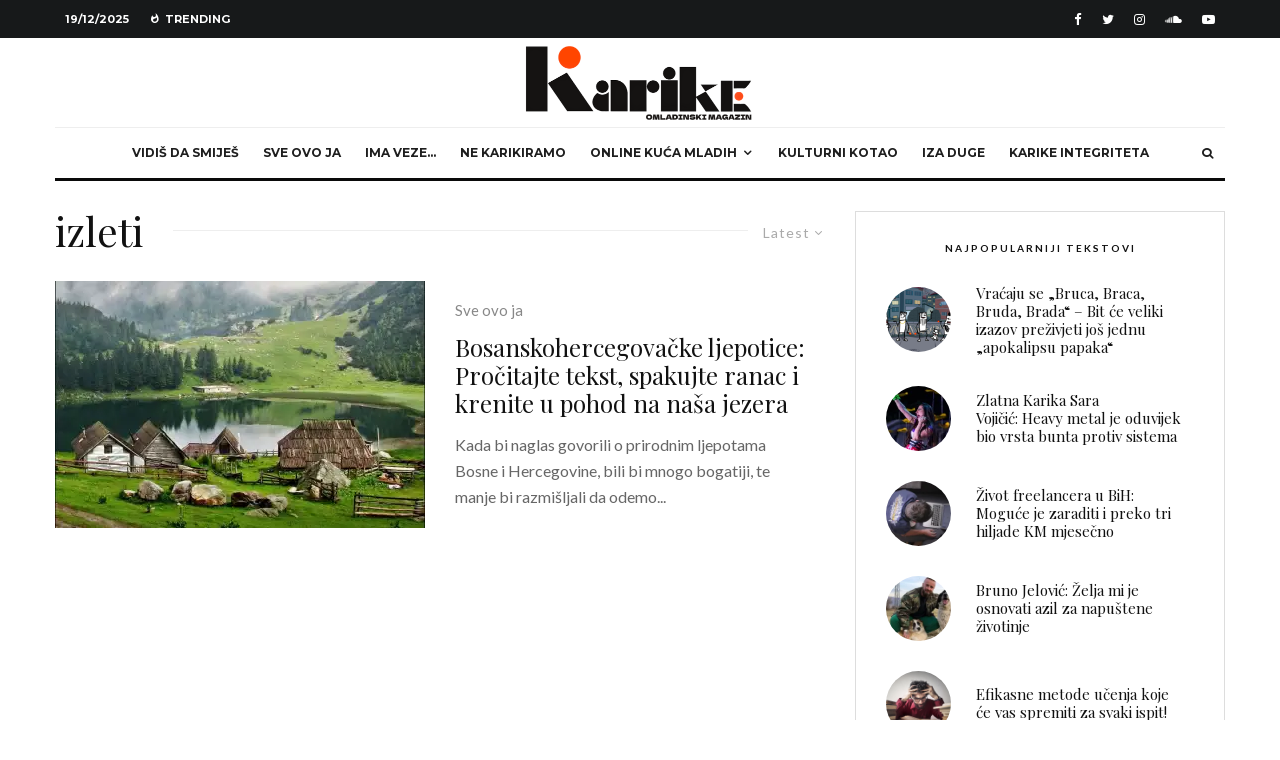

--- FILE ---
content_type: text/html; charset=UTF-8
request_url: http://karike.ba/tag/izleti/
body_size: 162885
content:
<!DOCTYPE html>
<html lang="en-US">
<head>
	<meta charset="UTF-8">
			<meta name="viewport" content="width=device-width, initial-scale=1">
		<link rel="profile" href="http://gmpg.org/xfn/11">
		<meta name="theme-color" content="#f7d40e">
	<meta name='robots' content='index, follow, max-image-preview:large, max-snippet:-1, max-video-preview:-1' />

	<!-- This site is optimized with the Yoast SEO plugin v21.2 - https://yoast.com/wordpress/plugins/seo/ -->
	<title>Arhiva izleti &#8212; Karike</title>
	<link rel="canonical" href="http://karike.ba/tag/izleti/" />
	<meta property="og:locale" content="en_US" />
	<meta property="og:type" content="article" />
	<meta property="og:title" content="Arhiva izleti &#8212; Karike" />
	<meta property="og:url" content="http://karike.ba/tag/izleti/" />
	<meta property="og:site_name" content="Karike" />
	<meta property="og:image" content="https://i0.wp.com/karike.ba/wp-content/uploads/2025/06/Dizajn-bez-naslova-10.png?fit=1920%2C1080" />
	<meta property="og:image:width" content="1920" />
	<meta property="og:image:height" content="1080" />
	<meta property="og:image:type" content="image/png" />
	<meta name="twitter:card" content="summary_large_image" />
	<meta name="twitter:site" content="@magazinkarike" />
	<script type="application/ld+json" class="yoast-schema-graph">{"@context":"https://schema.org","@graph":[{"@type":"CollectionPage","@id":"http://karike.ba/tag/izleti/","url":"http://karike.ba/tag/izleti/","name":"Arhiva izleti &#8212; Karike","isPartOf":{"@id":"http://karike.ba/#website"},"primaryImageOfPage":{"@id":"http://karike.ba/tag/izleti/#primaryimage"},"image":{"@id":"http://karike.ba/tag/izleti/#primaryimage"},"thumbnailUrl":"https://i0.wp.com/karike.ba/wp-content/uploads/2017/07/ProkoskoJezero.jpg?fit=1024%2C725","breadcrumb":{"@id":"http://karike.ba/tag/izleti/#breadcrumb"},"inLanguage":"en-US"},{"@type":"ImageObject","inLanguage":"en-US","@id":"http://karike.ba/tag/izleti/#primaryimage","url":"https://i0.wp.com/karike.ba/wp-content/uploads/2017/07/ProkoskoJezero.jpg?fit=1024%2C725","contentUrl":"https://i0.wp.com/karike.ba/wp-content/uploads/2017/07/ProkoskoJezero.jpg?fit=1024%2C725","width":1024,"height":725},{"@type":"BreadcrumbList","@id":"http://karike.ba/tag/izleti/#breadcrumb","itemListElement":[{"@type":"ListItem","position":1,"name":"Početna stranica","item":"http://karike.ba/"},{"@type":"ListItem","position":2,"name":"izleti"}]},{"@type":"WebSite","@id":"http://karike.ba/#website","url":"http://karike.ba/","name":"Karike","description":"Online kuća mladih","publisher":{"@id":"http://karike.ba/#organization"},"potentialAction":[{"@type":"SearchAction","target":{"@type":"EntryPoint","urlTemplate":"http://karike.ba/?s={search_term_string}"},"query-input":"required name=search_term_string"}],"inLanguage":"en-US"},{"@type":"Organization","@id":"http://karike.ba/#organization","name":"Karike","url":"http://karike.ba/","logo":{"@type":"ImageObject","inLanguage":"en-US","@id":"http://karike.ba/#/schema/logo/image/","url":"https://i0.wp.com/karike.ba/wp-content/uploads/2025/06/Dizajn-bez-naslova-9.png?fit=1080%2C1080&ssl=1","contentUrl":"https://i0.wp.com/karike.ba/wp-content/uploads/2025/06/Dizajn-bez-naslova-9.png?fit=1080%2C1080&ssl=1","width":1080,"height":1080,"caption":"Karike"},"image":{"@id":"http://karike.ba/#/schema/logo/image/"},"sameAs":["https://www.facebook.com/magazinkarike/","https://twitter.com/magazinkarike"]}]}</script>
	<!-- / Yoast SEO plugin. -->


<link rel='dns-prefetch' href='//secure.gravatar.com' />
<link rel='dns-prefetch' href='//stats.wp.com' />
<link rel='dns-prefetch' href='//fonts.googleapis.com' />
<link rel='dns-prefetch' href='//v0.wordpress.com' />
<link rel='dns-prefetch' href='//i0.wp.com' />
<link rel='dns-prefetch' href='//jetpack.wordpress.com' />
<link rel='dns-prefetch' href='//s0.wp.com' />
<link rel='dns-prefetch' href='//public-api.wordpress.com' />
<link rel='dns-prefetch' href='//0.gravatar.com' />
<link rel='dns-prefetch' href='//1.gravatar.com' />
<link rel='dns-prefetch' href='//2.gravatar.com' />
<link rel="alternate" type="application/rss+xml" title="Karike &raquo; Feed" href="http://karike.ba/feed/" />
<link rel="alternate" type="application/rss+xml" title="Karike &raquo; Comments Feed" href="http://karike.ba/comments/feed/" />
<link rel="alternate" type="application/rss+xml" title="Karike &raquo; izleti Tag Feed" href="http://karike.ba/tag/izleti/feed/" />
<script type="text/javascript">
window._wpemojiSettings = {"baseUrl":"https:\/\/s.w.org\/images\/core\/emoji\/14.0.0\/72x72\/","ext":".png","svgUrl":"https:\/\/s.w.org\/images\/core\/emoji\/14.0.0\/svg\/","svgExt":".svg","source":{"concatemoji":"http:\/\/karike.ba\/wp-includes\/js\/wp-emoji-release.min.js?ver=6.3.1"}};
/*! This file is auto-generated */
!function(i,n){var o,s,e;function c(e){try{var t={supportTests:e,timestamp:(new Date).valueOf()};sessionStorage.setItem(o,JSON.stringify(t))}catch(e){}}function p(e,t,n){e.clearRect(0,0,e.canvas.width,e.canvas.height),e.fillText(t,0,0);var t=new Uint32Array(e.getImageData(0,0,e.canvas.width,e.canvas.height).data),r=(e.clearRect(0,0,e.canvas.width,e.canvas.height),e.fillText(n,0,0),new Uint32Array(e.getImageData(0,0,e.canvas.width,e.canvas.height).data));return t.every(function(e,t){return e===r[t]})}function u(e,t,n){switch(t){case"flag":return n(e,"\ud83c\udff3\ufe0f\u200d\u26a7\ufe0f","\ud83c\udff3\ufe0f\u200b\u26a7\ufe0f")?!1:!n(e,"\ud83c\uddfa\ud83c\uddf3","\ud83c\uddfa\u200b\ud83c\uddf3")&&!n(e,"\ud83c\udff4\udb40\udc67\udb40\udc62\udb40\udc65\udb40\udc6e\udb40\udc67\udb40\udc7f","\ud83c\udff4\u200b\udb40\udc67\u200b\udb40\udc62\u200b\udb40\udc65\u200b\udb40\udc6e\u200b\udb40\udc67\u200b\udb40\udc7f");case"emoji":return!n(e,"\ud83e\udef1\ud83c\udffb\u200d\ud83e\udef2\ud83c\udfff","\ud83e\udef1\ud83c\udffb\u200b\ud83e\udef2\ud83c\udfff")}return!1}function f(e,t,n){var r="undefined"!=typeof WorkerGlobalScope&&self instanceof WorkerGlobalScope?new OffscreenCanvas(300,150):i.createElement("canvas"),a=r.getContext("2d",{willReadFrequently:!0}),o=(a.textBaseline="top",a.font="600 32px Arial",{});return e.forEach(function(e){o[e]=t(a,e,n)}),o}function t(e){var t=i.createElement("script");t.src=e,t.defer=!0,i.head.appendChild(t)}"undefined"!=typeof Promise&&(o="wpEmojiSettingsSupports",s=["flag","emoji"],n.supports={everything:!0,everythingExceptFlag:!0},e=new Promise(function(e){i.addEventListener("DOMContentLoaded",e,{once:!0})}),new Promise(function(t){var n=function(){try{var e=JSON.parse(sessionStorage.getItem(o));if("object"==typeof e&&"number"==typeof e.timestamp&&(new Date).valueOf()<e.timestamp+604800&&"object"==typeof e.supportTests)return e.supportTests}catch(e){}return null}();if(!n){if("undefined"!=typeof Worker&&"undefined"!=typeof OffscreenCanvas&&"undefined"!=typeof URL&&URL.createObjectURL&&"undefined"!=typeof Blob)try{var e="postMessage("+f.toString()+"("+[JSON.stringify(s),u.toString(),p.toString()].join(",")+"));",r=new Blob([e],{type:"text/javascript"}),a=new Worker(URL.createObjectURL(r),{name:"wpTestEmojiSupports"});return void(a.onmessage=function(e){c(n=e.data),a.terminate(),t(n)})}catch(e){}c(n=f(s,u,p))}t(n)}).then(function(e){for(var t in e)n.supports[t]=e[t],n.supports.everything=n.supports.everything&&n.supports[t],"flag"!==t&&(n.supports.everythingExceptFlag=n.supports.everythingExceptFlag&&n.supports[t]);n.supports.everythingExceptFlag=n.supports.everythingExceptFlag&&!n.supports.flag,n.DOMReady=!1,n.readyCallback=function(){n.DOMReady=!0}}).then(function(){return e}).then(function(){var e;n.supports.everything||(n.readyCallback(),(e=n.source||{}).concatemoji?t(e.concatemoji):e.wpemoji&&e.twemoji&&(t(e.twemoji),t(e.wpemoji)))}))}((window,document),window._wpemojiSettings);
</script>
<style type="text/css">
img.wp-smiley,
img.emoji {
	display: inline !important;
	border: none !important;
	box-shadow: none !important;
	height: 1em !important;
	width: 1em !important;
	margin: 0 0.07em !important;
	vertical-align: -0.1em !important;
	background: none !important;
	padding: 0 !important;
}
</style>
	<link rel='stylesheet' id='wp-block-library-css' href='http://karike.ba/wp-includes/css/dist/block-library/style.min.css?ver=6.3.1' type='text/css' media='all' />
<style id='wp-block-library-inline-css' type='text/css'>
.has-text-align-justify{text-align:justify;}
</style>
<link rel='stylesheet' id='mediaelement-css' href='http://karike.ba/wp-includes/js/mediaelement/mediaelementplayer-legacy.min.css?ver=4.2.17' type='text/css' media='all' />
<link rel='stylesheet' id='wp-mediaelement-css' href='http://karike.ba/wp-includes/js/mediaelement/wp-mediaelement.min.css?ver=6.3.1' type='text/css' media='all' />
<link rel='stylesheet' id='lets-info-up-style-css-css' href='http://karike.ba/wp-content/plugins/lets-info-up/admin/block/dist/blocks.style.build.css?ver=1.2.0' type='text/css' media='all' />
<style id='classic-theme-styles-inline-css' type='text/css'>
/*! This file is auto-generated */
.wp-block-button__link{color:#fff;background-color:#32373c;border-radius:9999px;box-shadow:none;text-decoration:none;padding:calc(.667em + 2px) calc(1.333em + 2px);font-size:1.125em}.wp-block-file__button{background:#32373c;color:#fff;text-decoration:none}
</style>
<style id='global-styles-inline-css' type='text/css'>
body{--wp--preset--color--black: #000000;--wp--preset--color--cyan-bluish-gray: #abb8c3;--wp--preset--color--white: #ffffff;--wp--preset--color--pale-pink: #f78da7;--wp--preset--color--vivid-red: #cf2e2e;--wp--preset--color--luminous-vivid-orange: #ff6900;--wp--preset--color--luminous-vivid-amber: #fcb900;--wp--preset--color--light-green-cyan: #7bdcb5;--wp--preset--color--vivid-green-cyan: #00d084;--wp--preset--color--pale-cyan-blue: #8ed1fc;--wp--preset--color--vivid-cyan-blue: #0693e3;--wp--preset--color--vivid-purple: #9b51e0;--wp--preset--gradient--vivid-cyan-blue-to-vivid-purple: linear-gradient(135deg,rgba(6,147,227,1) 0%,rgb(155,81,224) 100%);--wp--preset--gradient--light-green-cyan-to-vivid-green-cyan: linear-gradient(135deg,rgb(122,220,180) 0%,rgb(0,208,130) 100%);--wp--preset--gradient--luminous-vivid-amber-to-luminous-vivid-orange: linear-gradient(135deg,rgba(252,185,0,1) 0%,rgba(255,105,0,1) 100%);--wp--preset--gradient--luminous-vivid-orange-to-vivid-red: linear-gradient(135deg,rgba(255,105,0,1) 0%,rgb(207,46,46) 100%);--wp--preset--gradient--very-light-gray-to-cyan-bluish-gray: linear-gradient(135deg,rgb(238,238,238) 0%,rgb(169,184,195) 100%);--wp--preset--gradient--cool-to-warm-spectrum: linear-gradient(135deg,rgb(74,234,220) 0%,rgb(151,120,209) 20%,rgb(207,42,186) 40%,rgb(238,44,130) 60%,rgb(251,105,98) 80%,rgb(254,248,76) 100%);--wp--preset--gradient--blush-light-purple: linear-gradient(135deg,rgb(255,206,236) 0%,rgb(152,150,240) 100%);--wp--preset--gradient--blush-bordeaux: linear-gradient(135deg,rgb(254,205,165) 0%,rgb(254,45,45) 50%,rgb(107,0,62) 100%);--wp--preset--gradient--luminous-dusk: linear-gradient(135deg,rgb(255,203,112) 0%,rgb(199,81,192) 50%,rgb(65,88,208) 100%);--wp--preset--gradient--pale-ocean: linear-gradient(135deg,rgb(255,245,203) 0%,rgb(182,227,212) 50%,rgb(51,167,181) 100%);--wp--preset--gradient--electric-grass: linear-gradient(135deg,rgb(202,248,128) 0%,rgb(113,206,126) 100%);--wp--preset--gradient--midnight: linear-gradient(135deg,rgb(2,3,129) 0%,rgb(40,116,252) 100%);--wp--preset--font-size--small: 13px;--wp--preset--font-size--medium: 20px;--wp--preset--font-size--large: 36px;--wp--preset--font-size--x-large: 42px;--wp--preset--spacing--20: 0.44rem;--wp--preset--spacing--30: 0.67rem;--wp--preset--spacing--40: 1rem;--wp--preset--spacing--50: 1.5rem;--wp--preset--spacing--60: 2.25rem;--wp--preset--spacing--70: 3.38rem;--wp--preset--spacing--80: 5.06rem;--wp--preset--shadow--natural: 6px 6px 9px rgba(0, 0, 0, 0.2);--wp--preset--shadow--deep: 12px 12px 50px rgba(0, 0, 0, 0.4);--wp--preset--shadow--sharp: 6px 6px 0px rgba(0, 0, 0, 0.2);--wp--preset--shadow--outlined: 6px 6px 0px -3px rgba(255, 255, 255, 1), 6px 6px rgba(0, 0, 0, 1);--wp--preset--shadow--crisp: 6px 6px 0px rgba(0, 0, 0, 1);}:where(.is-layout-flex){gap: 0.5em;}:where(.is-layout-grid){gap: 0.5em;}body .is-layout-flow > .alignleft{float: left;margin-inline-start: 0;margin-inline-end: 2em;}body .is-layout-flow > .alignright{float: right;margin-inline-start: 2em;margin-inline-end: 0;}body .is-layout-flow > .aligncenter{margin-left: auto !important;margin-right: auto !important;}body .is-layout-constrained > .alignleft{float: left;margin-inline-start: 0;margin-inline-end: 2em;}body .is-layout-constrained > .alignright{float: right;margin-inline-start: 2em;margin-inline-end: 0;}body .is-layout-constrained > .aligncenter{margin-left: auto !important;margin-right: auto !important;}body .is-layout-constrained > :where(:not(.alignleft):not(.alignright):not(.alignfull)){max-width: var(--wp--style--global--content-size);margin-left: auto !important;margin-right: auto !important;}body .is-layout-constrained > .alignwide{max-width: var(--wp--style--global--wide-size);}body .is-layout-flex{display: flex;}body .is-layout-flex{flex-wrap: wrap;align-items: center;}body .is-layout-flex > *{margin: 0;}body .is-layout-grid{display: grid;}body .is-layout-grid > *{margin: 0;}:where(.wp-block-columns.is-layout-flex){gap: 2em;}:where(.wp-block-columns.is-layout-grid){gap: 2em;}:where(.wp-block-post-template.is-layout-flex){gap: 1.25em;}:where(.wp-block-post-template.is-layout-grid){gap: 1.25em;}.has-black-color{color: var(--wp--preset--color--black) !important;}.has-cyan-bluish-gray-color{color: var(--wp--preset--color--cyan-bluish-gray) !important;}.has-white-color{color: var(--wp--preset--color--white) !important;}.has-pale-pink-color{color: var(--wp--preset--color--pale-pink) !important;}.has-vivid-red-color{color: var(--wp--preset--color--vivid-red) !important;}.has-luminous-vivid-orange-color{color: var(--wp--preset--color--luminous-vivid-orange) !important;}.has-luminous-vivid-amber-color{color: var(--wp--preset--color--luminous-vivid-amber) !important;}.has-light-green-cyan-color{color: var(--wp--preset--color--light-green-cyan) !important;}.has-vivid-green-cyan-color{color: var(--wp--preset--color--vivid-green-cyan) !important;}.has-pale-cyan-blue-color{color: var(--wp--preset--color--pale-cyan-blue) !important;}.has-vivid-cyan-blue-color{color: var(--wp--preset--color--vivid-cyan-blue) !important;}.has-vivid-purple-color{color: var(--wp--preset--color--vivid-purple) !important;}.has-black-background-color{background-color: var(--wp--preset--color--black) !important;}.has-cyan-bluish-gray-background-color{background-color: var(--wp--preset--color--cyan-bluish-gray) !important;}.has-white-background-color{background-color: var(--wp--preset--color--white) !important;}.has-pale-pink-background-color{background-color: var(--wp--preset--color--pale-pink) !important;}.has-vivid-red-background-color{background-color: var(--wp--preset--color--vivid-red) !important;}.has-luminous-vivid-orange-background-color{background-color: var(--wp--preset--color--luminous-vivid-orange) !important;}.has-luminous-vivid-amber-background-color{background-color: var(--wp--preset--color--luminous-vivid-amber) !important;}.has-light-green-cyan-background-color{background-color: var(--wp--preset--color--light-green-cyan) !important;}.has-vivid-green-cyan-background-color{background-color: var(--wp--preset--color--vivid-green-cyan) !important;}.has-pale-cyan-blue-background-color{background-color: var(--wp--preset--color--pale-cyan-blue) !important;}.has-vivid-cyan-blue-background-color{background-color: var(--wp--preset--color--vivid-cyan-blue) !important;}.has-vivid-purple-background-color{background-color: var(--wp--preset--color--vivid-purple) !important;}.has-black-border-color{border-color: var(--wp--preset--color--black) !important;}.has-cyan-bluish-gray-border-color{border-color: var(--wp--preset--color--cyan-bluish-gray) !important;}.has-white-border-color{border-color: var(--wp--preset--color--white) !important;}.has-pale-pink-border-color{border-color: var(--wp--preset--color--pale-pink) !important;}.has-vivid-red-border-color{border-color: var(--wp--preset--color--vivid-red) !important;}.has-luminous-vivid-orange-border-color{border-color: var(--wp--preset--color--luminous-vivid-orange) !important;}.has-luminous-vivid-amber-border-color{border-color: var(--wp--preset--color--luminous-vivid-amber) !important;}.has-light-green-cyan-border-color{border-color: var(--wp--preset--color--light-green-cyan) !important;}.has-vivid-green-cyan-border-color{border-color: var(--wp--preset--color--vivid-green-cyan) !important;}.has-pale-cyan-blue-border-color{border-color: var(--wp--preset--color--pale-cyan-blue) !important;}.has-vivid-cyan-blue-border-color{border-color: var(--wp--preset--color--vivid-cyan-blue) !important;}.has-vivid-purple-border-color{border-color: var(--wp--preset--color--vivid-purple) !important;}.has-vivid-cyan-blue-to-vivid-purple-gradient-background{background: var(--wp--preset--gradient--vivid-cyan-blue-to-vivid-purple) !important;}.has-light-green-cyan-to-vivid-green-cyan-gradient-background{background: var(--wp--preset--gradient--light-green-cyan-to-vivid-green-cyan) !important;}.has-luminous-vivid-amber-to-luminous-vivid-orange-gradient-background{background: var(--wp--preset--gradient--luminous-vivid-amber-to-luminous-vivid-orange) !important;}.has-luminous-vivid-orange-to-vivid-red-gradient-background{background: var(--wp--preset--gradient--luminous-vivid-orange-to-vivid-red) !important;}.has-very-light-gray-to-cyan-bluish-gray-gradient-background{background: var(--wp--preset--gradient--very-light-gray-to-cyan-bluish-gray) !important;}.has-cool-to-warm-spectrum-gradient-background{background: var(--wp--preset--gradient--cool-to-warm-spectrum) !important;}.has-blush-light-purple-gradient-background{background: var(--wp--preset--gradient--blush-light-purple) !important;}.has-blush-bordeaux-gradient-background{background: var(--wp--preset--gradient--blush-bordeaux) !important;}.has-luminous-dusk-gradient-background{background: var(--wp--preset--gradient--luminous-dusk) !important;}.has-pale-ocean-gradient-background{background: var(--wp--preset--gradient--pale-ocean) !important;}.has-electric-grass-gradient-background{background: var(--wp--preset--gradient--electric-grass) !important;}.has-midnight-gradient-background{background: var(--wp--preset--gradient--midnight) !important;}.has-small-font-size{font-size: var(--wp--preset--font-size--small) !important;}.has-medium-font-size{font-size: var(--wp--preset--font-size--medium) !important;}.has-large-font-size{font-size: var(--wp--preset--font-size--large) !important;}.has-x-large-font-size{font-size: var(--wp--preset--font-size--x-large) !important;}
.wp-block-navigation a:where(:not(.wp-element-button)){color: inherit;}
:where(.wp-block-post-template.is-layout-flex){gap: 1.25em;}:where(.wp-block-post-template.is-layout-grid){gap: 1.25em;}
:where(.wp-block-columns.is-layout-flex){gap: 2em;}:where(.wp-block-columns.is-layout-grid){gap: 2em;}
.wp-block-pullquote{font-size: 1.5em;line-height: 1.6;}
</style>
<link rel='stylesheet' id='lets-social-count-css' href='http://karike.ba/wp-content/plugins/lets-social-count/assets/css/style.css?ver=1.1' type='text/css' media='all' />
<link rel='stylesheet' id='lets-info-up-css' href='http://karike.ba/wp-content/plugins/lets-info-up/frontend/css/style.min.css?ver=1.2.0' type='text/css' media='all' />
<link rel='stylesheet' id='lets-live-blog-css' href='http://karike.ba/wp-content/plugins/lets-live-blog/frontend/css/style.min.css?ver=1.1.1' type='text/css' media='all' />
<link rel='stylesheet' id='lets-live-blog-icons-css' href='http://karike.ba/wp-content/plugins/lets-live-blog/frontend/css/fonts/style.css?ver=1.1.1' type='text/css' media='all' />
<link rel='stylesheet' id='zeen-style-css' href='http://karike.ba/wp-content/themes/zeen/assets/css/style.min.css?ver=3.0.0' type='text/css' media='all' />
<style id='zeen-style-inline-css' type='text/css'>
.content-bg, .article-layout-skin-1.title-cut-bl .hero-wrap .meta:before, .article-layout-skin-1.title-cut-bc .hero-wrap .meta:before, .standard-archive .page-header { background: #ffffff;}#block-wrap-702 .tipi-row-inner-style{ ;}.site-inner { background-color: #fff; }.splitter svg g { fill: #fff; }.inline-post .block article .title { font-size: 20px;}.widget-title { font-size:10px;}.fontfam-1 {
		font-family: 'Playfair Display'!important;
		letter-spacing:0em;}.body-f1, .quotes-f1 blockquote, .quotes-f1 q, .by-f1 .byline, .sub-f1 .subtitle, .wh-f1 .widget-title, .headings-f1 h1, .headings-f1 .price, .headings-f1 h2, .headings-f1 h3, .headings-f1 h4, .headings-f1 h5, .headings-f1 h6, .font-1, div.jvectormap-tip {font-family:'Playfair Display';letter-spacing: 0em;font-weight: 400;}.fontfam-2 { font-family:'Lato'!important;
		letter-spacing:0em;}input[type=submit], button, .tipi-button,.button,.body-f2, .quotes-f2 blockquote, .quotes-f2 q, .by-f2 .byline, .sub-f2 .subtitle, .wh-f2 .widget-title, .headings-f2 h1, .headings-f2 h2, .headings-f2 h3, .headings-f2 h4, .headings-f2 h5, .headings-f2 h6, .font-2 {font-family:'Lato';letter-spacing: 0em;font-weight: 400;}.fontfam-3 { font-family:'Montserrat'!important;
		letter-spacing:0em;}.body-f3, .quotes-f3 blockquote, .quotes-f3 q, .by-f3 .byline, .sub-f3 .subtitle, .wh-f3 .widget-title, .headings-f3 h1, .headings-f3 h2, .headings-f3 h3, .headings-f3 h4, .headings-f3 h5, .headings-f3 h6, .font-3 {font-family:'Montserrat';letter-spacing: 0em;font-weight: 400;}.tipi-row, .tipi-builder-on .contents-wrap > p { max-width: 1230px ; }.single .site-content .tipi-row { max-width: 1230px ; }.current-date { color: #ffffff }.global-accent-border { border-color: #f7d40e; }.trending-accent-border { border-color: #f7d40e; }.trending-accent-bg { border-color: #f7d40e; }.tipi-button.block-loader { background: #18181e; }.tipi-button.block-loader:hover { background: #111; }.tipi-button.block-loader { color: #fff!important; }.wpcf7-submit { background: #18181e; }.wpcf7-submit:hover { background: #111; }.global-accent-bg, .icon-base-2:hover .icon-bg, #progress { background-color: #f7d40e; }.global-accent-text, .mm-submenu-2 .mm-51 .menu-wrap > .sub-menu > li > a { color: #f7d40e; }body { color:#444;}.excerpt { color:#666666;}.read-more-wrap { color:#adadad;}blockquote:not(.comment-excerpt) { color:#111;}.byline, .byline a { color:#888;}.preview-classic .meta .title, .preview-thumbnail .meta .title { color:#111;}h1, h2, h3, h4, h5, h6, .block-title { color:#111;}.sidebar-widget  .widget-title { color:#111!important;}.link-color-wrap a { color: #333; }.copyright { color: #757575; }.link-color-wrap a:hover { color: #000; }body {font-size: 16px;line-height:1.6666666666667; }.subtitle {font-style:italic;}.main-navigation .horizontal-menu, .main-navigation .menu-item {font-weight: 700;}.secondary-wrap .horizontal-menu, .secondary-wrap .menu-item {font-weight: 700;}.footer-lower-area, .footer-lower-area .menu-item {font-weight: 700;}.widget-title {font-weight: 700!important;}.entry-title{ text-transform: none; }.block-wrap-slider .title-wrap .title{ text-transform: none; }.block-wrap-grid .title-wrap .title, .tile-design-4 .meta .title-wrap .title{ text-transform: none; }.block-wrap-classic .title-wrap .title{ text-transform: none; }.block-title{ text-transform: none; }.meta .excerpt .read-more{ text-transform: uppercase; }.block-subtitle{ text-transform: none; }.byline{ text-transform: none; }.widget-title{ text-transform: uppercase; }.main-navigation{ text-transform: uppercase; }.secondary-wrap{ text-transform: uppercase; }.footer-lower-area .menu-item{ text-transform: uppercase; }.single-content .entry-content h1, .single-content .entry-content h2, .single-content .entry-content h3, .single-content .entry-content h4, .single-content .entry-content h5, .single-content .entry-content h6, .bbp__thread__title{ text-transform: none; }.mm-submenu-2 .mm-11 .menu-wrap > *, .mm-submenu-2 .mm-31 .menu-wrap > *, .mm-submenu-2 .mm-21 .menu-wrap > *, .mm-submenu-2 .mm-51 .menu-wrap > *  { border-top: 3px solid transparent; }.separation-border { margin-bottom: 30px; }.block-wrap-classic .inf-spacer + .block:not(.block-62) { margin-top: 30px; }.separation-border-style { border-bottom: 1px #e9e9e9 dotted;padding-bottom:30px;}.block-title-wrap-style .block-title:after, .block-title-wrap-style .block-title:before { border-top: 1px #eee solid;}.separation-border-v { background: #eee;}.separation-border-v { height: calc( 100% -  30px - 1px); }@media only screen and (max-width: 480px) {.separation-border-style { padding-bottom: 15px; }.separation-border { margin-bottom: 15px;}}.grid-spacing { border-top-width: 2px; }.sidebar-wrap .sidebar { padding-right: 30px; padding-left: 30px; padding-top:0px; padding-bottom:0px; }.sidebar-left .sidebar-wrap .sidebar { padding-right: 30px; padding-left: 30px; }@media only screen and (min-width: 481px) {.block-wrap-grid .block-title-area { margin-bottom: -2px; }.block-wrap-92 .tipi-row-inner-box { margin-top: -2px; }.split-1:not(.preview-thumbnail) .mask {
		-webkit-flex: 0 0 calc( 50% - 15px);
		-ms-flex: 0 0 calc( 50% - 15px);
		flex: 0 0 calc( 50% - 15px);
		width: calc( 50% - 15px);
	}.split-1.preview-1:not(.article-window):not(.preview-thumbnail) .mask { padding-bottom:32%; }.grid-spacing { border-right-width: 2px; }.block-wrap-grid:not(.block-wrap-81) .block { width: calc( 100% + 2px ); }}@media only screen and (min-width: 768px) {.hero-meta.tipi-m-typo .title { font-size: 44px; }.hero-meta.tipi-m-typo .subtitle { font-size: 22px; }.title-contrast .hero-wrap { height: calc( 100vh - 112px ); }.tipi-xs-typo .title  { font-size: 15px; }.tipi-s-typo .title, .ppl-s-3 .tipi-s-typo .title, .zeen-col--wide .ppl-s-3 .tipi-s-typo .title, .preview-1 .title, .preview-21 .title  { font-size: 24px;}.block-col-self .block-71 .tipi-s-typo .title { font-size: 18px; }.block-wrap-classic .tipi-m-typo .title-wrap .title { font-size: 30px; }.zeen-col--narrow .block-wrap-classic .tipi-m-typo .title-wrap .title { font-size: 18px; }.sub-menu a:not(.tipi-button) { font-size: 12px;}.footer-widget-wrap { border-right:1px #333333 solid ; }.footer-widget-wrap .widget_search form, .footer-widget-wrap select { border-color:#333333; }.footer-widget-wrap .zeen-widget { border-bottom:1px #333333 solid ; }.footer-widget-wrap .zeen-widget .preview-thumbnail { border-bottom-color: #333333;}.footer-widget-wrap {
		padding-top: 50px;
		padding-bottom: 50px;
	}.secondary-wrap .menu-padding, .secondary-wrap .ul-padding > li > a {
			padding-top: 10px;
			padding-bottom: 10px;
		}}@media only screen and (min-width: 1020px) {h1 { font-size: 50px; }h2 { font-size: 40px; }h3 { font-size: 30px; }h4 { font-size: 20px; }h5 { font-size: 16px; }.block-title, .page-title { font-size:40px;}}@media only screen and (min-width: 1240px) {.align-fs .contents-wrap .video-wrap, .align-fs-center .aligncenter.size-full, .align-fs-center .wp-caption.aligncenter .size-full, .align-fs-center .tiled-gallery, .align-fs .alignwide { width: 1170px; }.align-fs .contents-wrap .video-wrap { height: 658px; }.has-bg .align-fs .contents-wrap .video-wrap, .has-bg .align-fs .alignwide, .has-bg .align-fs-center .aligncenter.size-full, .has-bg .align-fs-center .wp-caption.aligncenter .size-full, .has-bg .align-fs-center .tiled-gallery { width: 1230px; }.has-bg .align-fs .contents-wrap .video-wrap { height: 691px; }.align-pull .alignleft.size-thumbnail, .align-pull .alignright.size-thumbnail { width: 100px; }.align-pull .alignleft.wp-caption, .align-pull .alignright.wp-caption { width: 100px!important; }.align-pull .alignleft.size-thumbnail, .align-pull .alignleft.wp-caption { margin-left: -50px; }.align-pull .alignright.size-thumbnail, .align-pull .alignright.wp-caption { margin-right: -50px; }.align-pull .alignleft.size-medium, .align-pull .alignright.size-medium { width: 300px; }.align-pull .alignleft.wp-caption, .align-pull .alignright.wp-caption { width: 300px!important; }.align-pull .alignleft.size-medium, .align-pull .alignleft.wp-caption { margin-left: -150px; }.align-pull .alignright.size-medium, .align-pull .alignright.wp-caption { margin-right: -150px; }.align-pull .alignleft.size-large, .align-pull .alignright.size-large { width: 300px; }.align-pull .alignleft.wp-caption, .align-pull .alignright.wp-caption { width: 300px!important; }.align-pull .alignleft.size-large, .align-pull .alignleft.wp-caption { margin-left: -150px; }.align-pull .alignright.size-large, .align-pull .alignright.wp-caption { margin-right: -150px; }.align-pull .alignleft.size-full { margin-left: -150px; }.align-pull .alignright.size-full { margin-right: -150px; }body { font-size: 16px; }}.main-menu-bar-color-1 .current-menu-item > a, .main-menu-bar-color-1 .menu-main-menu > .dropper.active:not(.current-menu-item) > a { background-color: #111111;}.byline { font-size: 15px; }.cats .cat-with-bg { font-size: 12px; }.post-tags a { font-size: 8px; }.site-header a { color: #111; }.site-skin-3.content-subscribe, .site-skin-3.content-subscribe .subtitle, .site-skin-3.content-subscribe input, .site-skin-3.content-subscribe h2 { color: #fff; } .site-skin-3.content-subscribe input[type="email"] { border-color: #fff; }.footer-widget-wrap .widget_search form { border-color:#333333; }.sidebar-wrap .sidebar { border:1px #ddd solid ; }.content-area .zeen-widget { border: 0 #e9e9e9 solid ; border-width: 0 0 1px 0; }.content-area .zeen-widget { padding:30px 0px 30px; }.grid-meta-bg .mask:before { content: ""; background-image: linear-gradient(to top, rgba(0,0,0,0.30) 0%, rgba(0,0,0,0) 100%); }.grid-image-1 .mask-overlay { background-color: #1a1d1e ; }.with-fi.preview-grid,.with-fi.preview-grid .byline,.with-fi.preview-grid .subtitle, .with-fi.preview-grid a { color: #fff; }.preview-grid .mask-overlay { opacity: 0.2 ; }@media (pointer: fine) {.with-fi.preview-grid:hover, .with-fi.preview-grid:hover .byline,.with-fi.preview-grid:hover .subtitle, .with-fi.preview-grid:hover a { color: #ffffff; }.preview-grid:hover .mask-overlay { opacity: 0.4 ; }}.slider-image-1 .mask-overlay { background-color: #1a1d1e ; }.with-fi.preview-slider,.with-fi.preview-slider .byline,.with-fi.preview-slider .subtitle, .with-fi.preview-slider a { color: #fff; }.preview-slider .mask-overlay { opacity: 0.2 ; }@media (pointer: fine) {.preview-slider:hover .mask-overlay { opacity: 0.6 ; }}.site-footer .footer-widget-bg-area, .site-footer .footer-widget-bg-area .woo-product-rating span { background-color: #272727; }.site-footer .footer-widget-bg-area .background { background-image: none; opacity: 1; }.site-footer .footer-widget-bg-area .block-skin-0 .tipi-arrow { color:#dddede; border-color:#dddede; }.site-footer .footer-widget-bg-area .block-skin-0 .tipi-arrow i:after{ background:#dddede; }.site-footer .footer-widget-bg-area,.site-footer .footer-widget-bg-area .byline,.site-footer .footer-widget-bg-area a,.site-footer .footer-widget-bg-area .widget_search form *,.site-footer .footer-widget-bg-area h3,.site-footer .footer-widget-bg-area .widget-title { color:#dddede; }.site-footer .footer-widget-bg-area .tipi-spin.tipi-row-inner-style:before { border-color:#dddede; }.content-lwa .bg-area, .content-lwa .bg-area .woo-product-rating span { background-color: #272727; }.content-lwa .bg-area .background { opacity: 0.75; }.content-lwa .bg-area,.content-lwa .bg-area .byline,.content-lwa .bg-area a,.content-lwa .bg-area .widget_search form *,.content-lwa .bg-area h3,.content-lwa .bg-area .widget-title { color:#fff; }.content-lwa .bg-area .tipi-spin.tipi-row-inner-style:before { border-color:#fff; }.slide-in-menu .bg-area, .slide-in-menu .bg-area .woo-product-rating span { background-color: #222222; }.slide-in-menu .bg-area .background { opacity: 0.3; }.slide-in-menu,.slide-in-menu .bg-area a,.slide-in-menu .bg-area .widget-title, .slide-in-menu .cb-widget-design-1 .cb-score { color:#ffffff; }.slide-in-menu form { border-color:#ffffff; }.slide-in-menu .bg-area .mc4wp-form-fields input[type="email"], #subscribe-submit input[type="email"], .subscribe-wrap input[type="email"],.slide-in-menu .bg-area .mc4wp-form-fields input[type="text"], #subscribe-submit input[type="text"], .subscribe-wrap input[type="text"] { border-bottom-color:#ffffff; }.footer-navigation { font-size: 11px;  }.main-navigation { font-size: 12px;  color: #1e1e1e; }.main-navigation .horizontal-menu>li>a { padding-left: 12px; padding-right: 12px; }.main-navigation-border { border-bottom:3px #0a0a0a solid ; }.main-navigation-border .drop-search { border-top:3px #0a0a0a solid ; }#progress {bottom: 0;height: 3px; }.sticky-menu-2:not(.active) #progress  { bottom: -3px;  }.main-navigation-border { border-top: 1px #eee solid ; }.main-navigation .horizontal-menu .drop, .main-navigation .horizontal-menu > li > a {
			padding-top: 15px;
			padding-bottom: 15px;
		}.secondary-wrap .menu-bg-area { background-color: #17191a; }.secondary-wrap-v .standard-drop>a,.secondary-wrap, .secondary-wrap a { font-size: 11px; color: #fff; }.secondary-wrap li a, .secondary-icons li a { padding-left: 10px; padding-right: 10px; }.mc4wp-form-fields input[type=submit], .mc4wp-form-fields button, #subscribe-submit input[type=submit], .subscribe-wrap input[type=submit] {color: #fff;background-image: linear-gradient(130deg, #32429e 0%, #aa076b 80%);}.site-mob-header .header-padding {
		padding-top: 20px;
		padding-bottom: 20px;
	}.site-header .header-padding {
		padding-top:6px;
		padding-bottom:6px;
	}.footer-upper-area {
		padding-top: 50px;
		padding-bottom: 50px;
	}.footer-lower-area {
		padding-top: 90px;
		padding-bottom: 90px;
	}
</style>
<link rel='stylesheet' id='zeen-child-style-css' href='http://karike.ba/wp-content/themes/zeen-child/style.css?ver=6.3.1' type='text/css' media='all' />
<link rel='stylesheet' id='zeen-fonts-css' href='https://fonts.googleapis.com/css?family=Playfair+Display%3A400%2Citalic%7CLato%3A400%2C700%7CMontserrat%3A400%2C700&#038;ver=6.3.1#038;subset=latin' type='text/css' media='all' />
<link rel='stylesheet' id='login-with-ajax-css' href='http://karike.ba/wp-content/plugins/login-with-ajax/templates/widget.css?ver=4.1' type='text/css' media='all' />
<link rel='stylesheet' id='jetpack_css-css' href='http://karike.ba/wp-content/plugins/jetpack/css/jetpack.css?ver=12.6.3' type='text/css' media='all' />
<script type='text/javascript' src='http://karike.ba/wp-includes/js/jquery/jquery.min.js?ver=3.7.0' id='jquery-core-js'></script>
<script type='text/javascript' src='http://karike.ba/wp-includes/js/jquery/jquery-migrate.min.js?ver=3.4.1' id='jquery-migrate-js'></script>
<script type='text/javascript' src='http://karike.ba/wp-content/plugins/wp-hide-post/public/js/wp-hide-post-public.js?ver=2.0.10' id='wp-hide-post-js'></script>
<!--[if IE]>
<script type='text/javascript' src='http://karike.ba/wp-content/themes/zeen/assets/js/ie9.js?ver=3.0.0' id='zeen-ie9-js'></script>
<![endif]-->
<script type='text/javascript' id='login-with-ajax-js-extra'>
/* <![CDATA[ */
var LWA = {"ajaxurl":"http:\/\/karike.ba\/wp-admin\/admin-ajax.php","off":""};
/* ]]> */
</script>
<script type='text/javascript' src='http://karike.ba/wp-content/themes/zeen/plugins/login-with-ajax/login-with-ajax.js?ver=4.1' id='login-with-ajax-js'></script>
<link rel="https://api.w.org/" href="http://karike.ba/wp-json/" /><link rel="alternate" type="application/json" href="http://karike.ba/wp-json/wp/v2/tags/702" /><link rel="EditURI" type="application/rsd+xml" title="RSD" href="http://karike.ba/xmlrpc.php?rsd" />
<meta name="generator" content="WordPress 6.3.1" />
	<link rel="preconnect" href="https://fonts.googleapis.com">
	<link rel="preconnect" href="https://fonts.gstatic.com">
		<style>img#wpstats{display:none}</style>
		<!-- Analytics by WP Statistics - https://wp-statistics.com -->
        <script>

      window.OneSignal = window.OneSignal || [];

      OneSignal.push( function() {
        OneSignal.SERVICE_WORKER_UPDATER_PATH = "OneSignalSDKUpdaterWorker.js.php";
                      OneSignal.SERVICE_WORKER_PATH = "OneSignalSDKWorker.js.php";
                      OneSignal.SERVICE_WORKER_PARAM = { scope: "/" };
        OneSignal.setDefaultNotificationUrl("http://karike.ba");
        var oneSignal_options = {};
        window._oneSignalInitOptions = oneSignal_options;

        oneSignal_options['wordpress'] = true;
oneSignal_options['appId'] = '5a61d9a9-03a9-47ac-b832-e3c0c672277f';
oneSignal_options['allowLocalhostAsSecureOrigin'] = true;
oneSignal_options['welcomeNotification'] = { };
oneSignal_options['welcomeNotification']['disable'] = true;
oneSignal_options['subdomainName'] = "karike.os.tc";
oneSignal_options['persistNotification'] = true;
oneSignal_options['promptOptions'] = { };
oneSignal_options['notifyButton'] = { };
oneSignal_options['notifyButton']['enable'] = true;
oneSignal_options['notifyButton']['position'] = 'bottom-right';
oneSignal_options['notifyButton']['theme'] = 'default';
oneSignal_options['notifyButton']['size'] = 'medium';
oneSignal_options['notifyButton']['showCredit'] = true;
                OneSignal.init(window._oneSignalInitOptions);
                OneSignal.showSlidedownPrompt();      });

      function documentInitOneSignal() {
        var oneSignal_elements = document.getElementsByClassName("OneSignal-prompt");

        var oneSignalLinkClickHandler = function(event) { OneSignal.push(['registerForPushNotifications']); event.preventDefault(); };        for(var i = 0; i < oneSignal_elements.length; i++)
          oneSignal_elements[i].addEventListener('click', oneSignalLinkClickHandler, false);
      }

      if (document.readyState === 'complete') {
           documentInitOneSignal();
      }
      else {
           window.addEventListener("load", function(event){
               documentInitOneSignal();
          });
      }
    </script>
<link rel="icon" href="https://i0.wp.com/karike.ba/wp-content/uploads/2025/06/cropped-Dizajn-bez-naslova-6.png?fit=32%2C32" sizes="32x32" />
<link rel="icon" href="https://i0.wp.com/karike.ba/wp-content/uploads/2025/06/cropped-Dizajn-bez-naslova-6.png?fit=192%2C192" sizes="192x192" />
<link rel="apple-touch-icon" href="https://i0.wp.com/karike.ba/wp-content/uploads/2025/06/cropped-Dizajn-bez-naslova-6.png?fit=180%2C180" />
<meta name="msapplication-TileImage" content="https://i0.wp.com/karike.ba/wp-content/uploads/2025/06/cropped-Dizajn-bez-naslova-6.png?fit=270%2C270" />
<style type="text/css" id="wp-custom-css">/* velicina slike autora*/
.byline .author-avatar img {
    width: 43px;

}

/* ubija gravatar na autoru clanka*/
.gcard, .grofile, .pos-right {display:none}

/*swipebox*/
.swipebox-html {display:none !important;}
.swipebox-no-touch {display:none !important;}</style>	<style id="egf-frontend-styles" type="text/css">
		p {font-size: 16px;} h1 {} h2 {} h3 {} h4 {} h5 {} h6 {} 	</style>
		
<!-- Global site tag (gtag.js) - Google Analytics -->
<script async src="https://www.googletagmanager.com/gtag/js?id=UA-166896398-1"></script>
<script>
  window.dataLayer = window.dataLayer || [];
  function gtag(){dataLayer.push(arguments);}
  gtag('js', new Date());

  gtag('config', 'UA-166896398-1');
</script>

	
</head>
<body class="archive tag tag-izleti tag-702 headings-f1 body-f2 sub-f1 quotes-f1 by-f2 wh-f2 widget-title-c to-top__fixed sm-u13 block-titles-big block-titles-mid-1 menu-no-color-hover mob-fi-tall excerpt-mob-off skin-light single-sticky-spin footer-widgets-text-white site-mob-menu-a-4 site-mob-menu-1 mm-submenu-2 main-menu-logo-1 body-header-style-2 sticky-4-unfixed byline-font-2">
	<div id="page" class="site">
		<header id="mobhead" class="site-header-block site-mob-header tipi-m-0 site-mob-header-1 site-mob-menu-1 sticky-menu-1 sticky-top site-skin-1 site-img-1"><div class="bg-area header-padding tipi-row tipi-vertical-c">
	<ul class="menu-left">
		<li class="menu-icon menu-icon-style-1 menu-icon-search"><a href="#" class="tipi-i-search modal-tr tipi-tip tipi-tip-move" data-title="Search" data-type="search"></a></li>			
	
		</ul>
	<div class="logo-main-wrap logo-mob-wrap">
		<div class="logo logo-mobile"><a href="http://karike.ba" data-pin-nopin="true"><img src="http://karike.ba/wp-content/uploads/2025/06/Logo-Omladinski-magazin-Karike.png" alt="Logo - Omladinski magazin Karike" srcset="http://karike.ba/wp-content/uploads/2025/06/Logo-Omladinski-magazin-Karike.png 2x"></a></div>	</div>
	<ul class="menu-right">
					
			<li class="menu-icon menu-icon-mobile-slide"><a href="#" class="mob-tr-open" data-target="slide-menu"><i class="tipi-i-menu-mob" aria-hidden="true"></i></a></li>
	
		</ul>
	<div class="background"></div></div>
</header><!-- .site-mob-header --><div id="mob-line" class="tipi-m-0"></div>		<div class="site-inner">
			<div id="secondary-wrap" class="secondary-wrap tipi-xs-0 clearfix font-3 mm-ani-1 secondary-menu-skin-3 secondary-menu-width-1"><div class="menu-bg-area"><div class="menu-content-wrap clearfix tipi-vertical-c tipi-row">	<nav id="secondary-navigation" class="secondary-navigation rotatable tipi-xs-0">
		<ul id="menu-secondary" class="menu-secondary horizontal-menu tipi-flex menu-secondary ul-padding row font-3">
			<li class="current-date menu-padding">19/12/2025</li><li class="trending-inline dropper drop-it mm-art mm-wrap"><a href="#" id="trending-secondary" class="main-title-wrap"><i class="tipi-i-flame tipi-trending-icon"></i><span class="trending-text">Trending</span></a><div class="trending-inline-drop menu tipi-row"><div class="trending-inline-title clearfix"><div class="trending-op-title">Trending</div><div class="trending-ops" data-uid="56955"><span data-r="1" class="trending-op trending-op-1 trending-selected">Now</span><span data-r="2" class="trending-op trending-op-2">Week</span><span data-r="3" class="trending-op trending-op-3">Month</span></div></div><div class="trending-inline-wrap"><div id="block-wrap-56955" class="block-wrap-native block-wrap block-wrap-61 block-css-56955 block-wrap-classic elements-design-1 block-skin-0 tipi-box tipi-row ppl-m-3 ppl-s-3 clearfix" data-id="56955"><div class="tipi-row-inner-style clearfix"><div class="tipi-row-inner-box contents"><div class="block block-61 tipi-flex preview-review-bot meta-overlay-0"><article class="tipi-xs-12 elements-location-1 clearfix with-fi ani-base tipi-m-typo stack-1 stack-design-1 separation-border-style loop-0 preview-classic preview__img-shape-l preview-61 img-ani-1 elements-design-1 post-12635 post type-post status-publish format-standard has-post-thumbnail hentry category-vidis-da-smijes"><div class="preview-mini-wrap clearfix"><div class="mask"><div class="counter counter-1 font-3 trending-accent-border"></div><a href="http://karike.ba/vracaju-se-bruca-braca-bruda-brada-bit-ce-veliki-izazov-prezivjeti-jos-jednu-apokalipsu-papaka/" class="mask-img"><img width="370" height="247" src="https://i0.wp.com/karike.ba/wp-content/uploads/2021/12/bbbb.png?resize=370%2C247" class="attachment-zeen-370-247 size-zeen-370-247 wp-post-image" alt="" decoding="async" fetchpriority="high" srcset="https://i0.wp.com/karike.ba/wp-content/uploads/2021/12/bbbb.png?resize=370%2C247 370w, https://i0.wp.com/karike.ba/wp-content/uploads/2021/12/bbbb.png?resize=770%2C513 770w, https://i0.wp.com/karike.ba/wp-content/uploads/2021/12/bbbb.png?zoom=3&amp;resize=370%2C247 1110w" sizes="(max-width: 370px) 100vw, 370px" data-attachment-id="12637" data-permalink="http://karike.ba/vracaju-se-bruca-braca-bruda-brada-bit-ce-veliki-izazov-prezivjeti-jos-jednu-apokalipsu-papaka/bbbb/" data-orig-file="https://i0.wp.com/karike.ba/wp-content/uploads/2021/12/bbbb.png?fit=1532%2C668" data-orig-size="1532,668" data-comments-opened="0" data-image-meta="{&quot;aperture&quot;:&quot;0&quot;,&quot;credit&quot;:&quot;&quot;,&quot;camera&quot;:&quot;&quot;,&quot;caption&quot;:&quot;&quot;,&quot;created_timestamp&quot;:&quot;0&quot;,&quot;copyright&quot;:&quot;&quot;,&quot;focal_length&quot;:&quot;0&quot;,&quot;iso&quot;:&quot;0&quot;,&quot;shutter_speed&quot;:&quot;0&quot;,&quot;title&quot;:&quot;&quot;,&quot;orientation&quot;:&quot;0&quot;}" data-image-title="bbbb" data-image-description="" data-image-caption="" data-medium-file="https://i0.wp.com/karike.ba/wp-content/uploads/2021/12/bbbb.png?fit=300%2C131" data-large-file="https://i0.wp.com/karike.ba/wp-content/uploads/2021/12/bbbb.png?fit=1024%2C446" /></a></div><div class="meta"><div class="title-wrap"><h3 class="title"><a href="http://karike.ba/vracaju-se-bruca-braca-bruda-brada-bit-ce-veliki-izazov-prezivjeti-jos-jednu-apokalipsu-papaka/">Vraćaju se „Bruca, Braca, Bruda, Brada“ – Bit će veliki izazov preživjeti još jednu „apokalipsu papaka“</a></h3></div></div></div></article><article class="tipi-xs-12 elements-location-1 clearfix with-fi ani-base tipi-m-typo stack-1 stack-design-1 separation-border-style loop-1 preview-classic preview__img-shape-l preview-61 img-ani-1 elements-design-1 post-14487 post type-post status-publish format-standard has-post-thumbnail hentry category-vidis-da-smijes tag-muzika tag-zlatna-karik"><div class="preview-mini-wrap clearfix"><div class="mask"><div class="counter counter-2 font-3 trending-accent-border"></div><a href="http://karike.ba/zlatna-karika-sara-vojicic-heavy-metal-je-oduvijek-bio-vrsta-bunta-protiv-sistema/" class="mask-img"><img width="370" height="247" src="https://i0.wp.com/karike.ba/wp-content/uploads/2023/10/Naslovna-Foto-Velija-Hasanbegovic.jpg?resize=370%2C247" class="attachment-zeen-370-247 size-zeen-370-247 wp-post-image" alt="" decoding="async" srcset="https://i0.wp.com/karike.ba/wp-content/uploads/2023/10/Naslovna-Foto-Velija-Hasanbegovic.jpg?w=1600 1600w, https://i0.wp.com/karike.ba/wp-content/uploads/2023/10/Naslovna-Foto-Velija-Hasanbegovic.jpg?resize=300%2C200 300w, https://i0.wp.com/karike.ba/wp-content/uploads/2023/10/Naslovna-Foto-Velija-Hasanbegovic.jpg?resize=1024%2C683 1024w, https://i0.wp.com/karike.ba/wp-content/uploads/2023/10/Naslovna-Foto-Velija-Hasanbegovic.jpg?resize=770%2C513 770w, https://i0.wp.com/karike.ba/wp-content/uploads/2023/10/Naslovna-Foto-Velija-Hasanbegovic.jpg?resize=1536%2C1024 1536w, https://i0.wp.com/karike.ba/wp-content/uploads/2023/10/Naslovna-Foto-Velija-Hasanbegovic.jpg?resize=500%2C333 500w, https://i0.wp.com/karike.ba/wp-content/uploads/2023/10/Naslovna-Foto-Velija-Hasanbegovic.jpg?resize=370%2C247 370w, https://i0.wp.com/karike.ba/wp-content/uploads/2023/10/Naslovna-Foto-Velija-Hasanbegovic.jpg?resize=1155%2C770 1155w, https://i0.wp.com/karike.ba/wp-content/uploads/2023/10/Naslovna-Foto-Velija-Hasanbegovic.jpg?resize=293%2C195 293w, https://i0.wp.com/karike.ba/wp-content/uploads/2023/10/Naslovna-Foto-Velija-Hasanbegovic.jpg?resize=1400%2C934 1400w" sizes="(max-width: 370px) 100vw, 370px" data-attachment-id="14488" data-permalink="http://karike.ba/zlatna-karika-sara-vojicic-heavy-metal-je-oduvijek-bio-vrsta-bunta-protiv-sistema/naslovna-foto-velija-hasanbegovic/" data-orig-file="https://i0.wp.com/karike.ba/wp-content/uploads/2023/10/Naslovna-Foto-Velija-Hasanbegovic.jpg?fit=1600%2C1067" data-orig-size="1600,1067" data-comments-opened="0" data-image-meta="{&quot;aperture&quot;:&quot;0&quot;,&quot;credit&quot;:&quot;&quot;,&quot;camera&quot;:&quot;&quot;,&quot;caption&quot;:&quot;&quot;,&quot;created_timestamp&quot;:&quot;0&quot;,&quot;copyright&quot;:&quot;&quot;,&quot;focal_length&quot;:&quot;0&quot;,&quot;iso&quot;:&quot;0&quot;,&quot;shutter_speed&quot;:&quot;0&quot;,&quot;title&quot;:&quot;&quot;,&quot;orientation&quot;:&quot;1&quot;}" data-image-title="Naslovna Foto &#8211; Velija Hasanbegović" data-image-description="" data-image-caption="" data-medium-file="https://i0.wp.com/karike.ba/wp-content/uploads/2023/10/Naslovna-Foto-Velija-Hasanbegovic.jpg?fit=300%2C200" data-large-file="https://i0.wp.com/karike.ba/wp-content/uploads/2023/10/Naslovna-Foto-Velija-Hasanbegovic.jpg?fit=1024%2C683" /></a></div><div class="meta"><div class="title-wrap"><h3 class="title"><a href="http://karike.ba/zlatna-karika-sara-vojicic-heavy-metal-je-oduvijek-bio-vrsta-bunta-protiv-sistema/">Zlatna Karika Sara Vojičić: Heavy metal je oduvijek bio vrsta bunta protiv sistema</a></h3></div></div></div></article><article class="tipi-xs-12 elements-location-1 clearfix with-fi ani-base tipi-m-typo stack-1 stack-design-1 separation-border-style loop-2 preview-classic preview__img-shape-l preview-61 img-ani-1 elements-design-1 post-8531 post type-post status-publish format-standard has-post-thumbnail hentry category-vidis-da-smijes"><div class="preview-mini-wrap clearfix"><div class="mask"><div class="counter counter-3 font-3 trending-accent-border"></div><a href="http://karike.ba/bruno-jelovic-zelja-mi-je-osnovati-azil-za-napustene-zivotinje/" class="mask-img"><img width="370" height="247" src="https://i0.wp.com/karike.ba/wp-content/uploads/2019/11/bruno-e1573746624435.jpg?resize=370%2C247" class="attachment-zeen-370-247 size-zeen-370-247 wp-post-image" alt="" decoding="async" data-attachment-id="8545" data-permalink="http://karike.ba/bruno-jelovic-zelja-mi-je-osnovati-azil-za-napustene-zivotinje/bruno/" data-orig-file="https://i0.wp.com/karike.ba/wp-content/uploads/2019/11/bruno-e1573746624435.jpg?fit=719%2C473" data-orig-size="719,473" data-comments-opened="0" data-image-meta="{&quot;aperture&quot;:&quot;0&quot;,&quot;credit&quot;:&quot;&quot;,&quot;camera&quot;:&quot;&quot;,&quot;caption&quot;:&quot;&quot;,&quot;created_timestamp&quot;:&quot;0&quot;,&quot;copyright&quot;:&quot;&quot;,&quot;focal_length&quot;:&quot;0&quot;,&quot;iso&quot;:&quot;0&quot;,&quot;shutter_speed&quot;:&quot;0&quot;,&quot;title&quot;:&quot;&quot;,&quot;orientation&quot;:&quot;0&quot;}" data-image-title="bruno" data-image-description="" data-image-caption="" data-medium-file="https://i0.wp.com/karike.ba/wp-content/uploads/2019/11/bruno-e1573746624435.jpg?fit=300%2C197" data-large-file="https://i0.wp.com/karike.ba/wp-content/uploads/2019/11/bruno-e1573746624435.jpg?fit=719%2C473" /></a></div><div class="meta"><div class="title-wrap"><h3 class="title"><a href="http://karike.ba/bruno-jelovic-zelja-mi-je-osnovati-azil-za-napustene-zivotinje/">Bruno Jelović: Želja mi je osnovati azil za napuštene životinje</a></h3></div></div></div></article></div></div></div></div></div></div></li>		</ul>
	</nav><!-- .secondary-navigation -->
<ul class="horizontal-menu menu-icons ul-padding tipi-flex-r secondary-icons"><li  class="menu-icon menu-icon-style-1 menu-icon-fb"><a href="http://www.facebook.com/magazinkarike" data-title="Facebook" class="tipi-i-facebook tipi-tip tipi-tip-move" rel="noopener nofollow" aria-label="Facebook" target="_blank"></a></li><li  class="menu-icon menu-icon-style-1 menu-icon-tw"><a href="http://www.twitter.com/magazinkarike" data-title="Twitter" class="tipi-i-twitter tipi-tip tipi-tip-move" rel="noopener nofollow" aria-label="Twitter" target="_blank"></a></li><li  class="menu-icon menu-icon-style-1 menu-icon-insta"><a href="http://www.instagram.com/karike.ba" data-title="Instagram" class="tipi-i-instagram tipi-tip tipi-tip-move" rel="noopener nofollow" aria-label="Instagram" target="_blank"></a></li><li  class="menu-icon menu-icon-style-1 menu-icon-sc"><a href="https://soundcloud.com/user-419697666" data-title="Soundcloud" class="tipi-i-soundcloud tipi-tip tipi-tip-move" rel="noopener nofollow" aria-label="Soundcloud" target="_blank"></a></li><li  class="menu-icon menu-icon-style-1 menu-icon-yt"><a href="http://www.youtube.com/channel/UCF4HW306-TDhdSHkujItmyQ" data-title="YouTube" class="tipi-i-youtube-play tipi-tip tipi-tip-move" rel="noopener nofollow" aria-label="YouTube" target="_blank"></a></li>			
	
	</ul></div></div></div><header id="masthead" class="site-header-block site-header clearfix site-header-2 header-width-3 header-skin-1 site-img-1 mm-ani-1 mm-skin-2 main-menu-skin-1 main-menu-width-3 main-menu-bar-color-2 logo-only-when-stuck tipi-row main-menu-c" data-pt-diff="0" data-pb-diff="0"><div class="bg-area">
	<div class="tipi-flex-lcr logo-main-wrap header-padding tipi-flex-eq-height logo-main-wrap-center">
		<div class="logo-main-wrap header-padding tipi-all-c"><div class="logo logo-main"><a href="http://karike.ba" data-pin-nopin="true"><img src="http://karike.ba/wp-content/uploads/2025/06/Logo-Omladinski-magazin-Karike.png" alt="Logo - Omladinski magazin Karike" srcset="http://karike.ba/wp-content/uploads/2025/06/Logo-Omladinski-magazin-Karike.png 2x"></a></div></div>			</div>
	<div class="background"></div></div>
</header><!-- .site-header --><div id="header-line"></div><nav id="site-navigation" class="main-navigation main-navigation-1 tipi-xs-0 clearfix logo-only-when-stuck tipi-row main-menu-skin-1 main-menu-width-1 main-menu-bar-color-2 mm-skin-2 mm-submenu-2 mm-ani-1 main-menu-c sticky-menu sticky-menu-1 sticky-top">	<div class="main-navigation-border menu-bg-area">
		<div class="nav-grid clearfix tipi-row">
			<div class="tipi-flex sticky-part sticky-p1">
				<div class="logo-menu-wrap logo-menu-wrap-placeholder"></div>				<ul id="menu-main-menu" class="menu-main-menu horizontal-menu tipi-flex font-3">
					<li id="menu-item-8659" class="menu-item menu-item-type-taxonomy menu-item-object-category dropper drop-it mm-art mm-wrap-11 mm-wrap mm-color mm-sb-left menu-item-8659"><a href="http://karike.ba/category/vidis-da-smijes/" data-ppp="3" data-tid="1868"  data-term="category">Vidiš da smiješ</a><div class="menu mm-11 tipi-row" data-mm="11"><div class="menu-wrap menu-wrap-more-10 tipi-flex"><div id="block-wrap-8659" class="block-wrap-native block-wrap block-wrap-61 block-css-8659 block-wrap-classic elements-design-1 block-skin-0 filter-wrap-2 tipi-box tipi-row ppl-m-3 ppl-s-3 clearfix" data-id="8659"><div class="tipi-row-inner-style clearfix"><div class="tipi-row-inner-box contents"><div class="block-title-wrap module-block-title clearfix  block-title-1 with-load-more"><div class="block-title-area clearfix"><div class="block-title font-1">Vidiš da smiješ</div><div class="block-subtitle font-1"><p>Soba koje te motiviše i ohrabruje da istražuješ sebe i svijet u kojem živiš.</p>
</div></div><div class="filters tipi-flex font-2"><div class="load-more-wrap load-more-size-2 load-more-wrap-2">		<span data-id="8659" class="tipi-arrow tipi-arrow-s tipi-arrow-l block-loader block-more block-more-1 no-more" data-dir="1"><i class="tipi-i-angle-left" aria-hidden="true"></i></span>
		<span data-id="8659" class="tipi-arrow tipi-arrow-s tipi-arrow-r block-loader block-more block-more-2" data-dir="2"><i class="tipi-i-angle-right" aria-hidden="true"></i></span>
		</div></div></div><div class="block block-61 tipi-flex preview-review-bot meta-overlay-0"><article class="tipi-xs-12 elements-location-1 clearfix with-fi ani-base tipi-s-typo stack-1 stack-design-1 separation-border-style loop-0 preview-classic preview__img-shape-l preview-61 img-ani-1 elements-design-1 post-16207 post type-post status-publish format-standard has-post-thumbnail hentry category-vidis-da-smijes tag-borba tag-feminizam tag-karike tag-nadina-abidovic"><div class="preview-mini-wrap clearfix"><div class="mask"><a href="http://karike.ba/svi-bismo-trebali-biti-feministi-i-feministkinje/" class="mask-img"><img width="370" height="247" src="https://i0.wp.com/karike.ba/wp-content/uploads/2025/11/2149061136.jpg?resize=370%2C247" class="attachment-zeen-370-247 size-zeen-370-247 wp-post-image" alt="" decoding="async" srcset="https://i0.wp.com/karike.ba/wp-content/uploads/2025/11/2149061136.jpg?w=2000 2000w, https://i0.wp.com/karike.ba/wp-content/uploads/2025/11/2149061136.jpg?resize=300%2C200 300w, https://i0.wp.com/karike.ba/wp-content/uploads/2025/11/2149061136.jpg?resize=1200%2C800 1200w, https://i0.wp.com/karike.ba/wp-content/uploads/2025/11/2149061136.jpg?resize=770%2C513 770w, https://i0.wp.com/karike.ba/wp-content/uploads/2025/11/2149061136.jpg?resize=1536%2C1024 1536w, https://i0.wp.com/karike.ba/wp-content/uploads/2025/11/2149061136.jpg?resize=500%2C333 500w, https://i0.wp.com/karike.ba/wp-content/uploads/2025/11/2149061136.jpg?resize=370%2C247 370w, https://i0.wp.com/karike.ba/wp-content/uploads/2025/11/2149061136.jpg?resize=1155%2C770 1155w, https://i0.wp.com/karike.ba/wp-content/uploads/2025/11/2149061136.jpg?resize=293%2C195 293w, https://i0.wp.com/karike.ba/wp-content/uploads/2025/11/2149061136.jpg?resize=1400%2C933 1400w" sizes="(max-width: 370px) 100vw, 370px" data-attachment-id="16212" data-permalink="http://karike.ba/svi-bismo-trebali-biti-feministi-i-feministkinje/attachment/2149061136/" data-orig-file="https://i0.wp.com/karike.ba/wp-content/uploads/2025/11/2149061136.jpg?fit=2000%2C1333" data-orig-size="2000,1333" data-comments-opened="0" data-image-meta="{&quot;aperture&quot;:&quot;0&quot;,&quot;credit&quot;:&quot;&quot;,&quot;camera&quot;:&quot;&quot;,&quot;caption&quot;:&quot;&quot;,&quot;created_timestamp&quot;:&quot;0&quot;,&quot;copyright&quot;:&quot;&quot;,&quot;focal_length&quot;:&quot;0&quot;,&quot;iso&quot;:&quot;0&quot;,&quot;shutter_speed&quot;:&quot;0&quot;,&quot;title&quot;:&quot;&quot;,&quot;orientation&quot;:&quot;0&quot;}" data-image-title="2149061136" data-image-description="" data-image-caption="" data-medium-file="https://i0.wp.com/karike.ba/wp-content/uploads/2025/11/2149061136.jpg?fit=300%2C200" data-large-file="https://i0.wp.com/karike.ba/wp-content/uploads/2025/11/2149061136.jpg?fit=1200%2C800" /></a></div><div class="meta"><div class="title-wrap"><h3 class="title"><a href="http://karike.ba/svi-bismo-trebali-biti-feministi-i-feministkinje/">Svi bismo trebali biti feministi i feministkinje</a></h3></div></div></div></article><article class="tipi-xs-12 elements-location-1 clearfix with-fi ani-base tipi-s-typo stack-1 stack-design-1 separation-border-style loop-1 preview-classic preview__img-shape-l preview-61 img-ani-1 elements-design-1 post-16193 post type-post status-publish format-standard has-post-thumbnail hentry category-vidis-da-smijes tag-aon tag-karike tag-ona-u-bih tag-zenica"><div class="preview-mini-wrap clearfix"><div class="mask"><a href="http://karike.ba/javni-poziv-prijavi-se-na-akademiju-omladinskog-novinarstva-2025/" class="mask-img"><img width="370" height="247" src="https://i0.wp.com/karike.ba/wp-content/uploads/2025/11/Web-Poziv-za-trening-1.jpg?resize=370%2C247" class="attachment-zeen-370-247 size-zeen-370-247 wp-post-image" alt="" decoding="async" srcset="https://i0.wp.com/karike.ba/wp-content/uploads/2025/11/Web-Poziv-za-trening-1.jpg?resize=370%2C247 370w, https://i0.wp.com/karike.ba/wp-content/uploads/2025/11/Web-Poziv-za-trening-1.jpg?resize=770%2C513 770w, https://i0.wp.com/karike.ba/wp-content/uploads/2025/11/Web-Poziv-za-trening-1.jpg?resize=1155%2C770 1155w" sizes="(max-width: 370px) 100vw, 370px" data-attachment-id="16194" data-permalink="http://karike.ba/javni-poziv-prijavi-se-na-akademiju-omladinskog-novinarstva-2025/web-poziv-za-trening-1/" data-orig-file="https://i0.wp.com/karike.ba/wp-content/uploads/2025/11/Web-Poziv-za-trening-1.jpg?fit=1920%2C1080" data-orig-size="1920,1080" data-comments-opened="0" data-image-meta="{&quot;aperture&quot;:&quot;0&quot;,&quot;credit&quot;:&quot;&quot;,&quot;camera&quot;:&quot;&quot;,&quot;caption&quot;:&quot;&quot;,&quot;created_timestamp&quot;:&quot;0&quot;,&quot;copyright&quot;:&quot;&quot;,&quot;focal_length&quot;:&quot;0&quot;,&quot;iso&quot;:&quot;0&quot;,&quot;shutter_speed&quot;:&quot;0&quot;,&quot;title&quot;:&quot;&quot;,&quot;orientation&quot;:&quot;1&quot;}" data-image-title="Web &#8211; Poziv za trening (1)" data-image-description="" data-image-caption="" data-medium-file="https://i0.wp.com/karike.ba/wp-content/uploads/2025/11/Web-Poziv-za-trening-1.jpg?fit=300%2C169" data-large-file="https://i0.wp.com/karike.ba/wp-content/uploads/2025/11/Web-Poziv-za-trening-1.jpg?fit=1200%2C675" /></a></div><div class="meta"><div class="title-wrap"><h3 class="title"><a href="http://karike.ba/javni-poziv-prijavi-se-na-akademiju-omladinskog-novinarstva-2025/">Javni poziv: Prijavi se na Akademiju omladinskog novinarstva 2025</a></h3></div></div></div></article><article class="tipi-xs-12 elements-location-1 clearfix with-fi ani-base tipi-s-typo stack-1 stack-design-1 separation-border-style loop-2 preview-classic preview__img-shape-l preview-61 img-ani-1 elements-design-1 post-16102 post type-post status-publish format-standard has-post-thumbnail hentry category-vidis-da-smijes tag-ema-smriko tag-glas-zena tag-karike"><div class="preview-mini-wrap clearfix"><div class="mask"><a href="http://karike.ba/glasna-zena-nije-problem-osim-kada-jeste/" class="mask-img"><img width="370" height="247" src="https://i0.wp.com/karike.ba/wp-content/uploads/2025/10/bjorn-pierre-aiHqv6aeXFY-unsplash.jpg?resize=370%2C247" class="attachment-zeen-370-247 size-zeen-370-247 wp-post-image" alt="" decoding="async" srcset="https://i0.wp.com/karike.ba/wp-content/uploads/2025/10/bjorn-pierre-aiHqv6aeXFY-unsplash.jpg?w=1920 1920w, https://i0.wp.com/karike.ba/wp-content/uploads/2025/10/bjorn-pierre-aiHqv6aeXFY-unsplash.jpg?resize=300%2C200 300w, https://i0.wp.com/karike.ba/wp-content/uploads/2025/10/bjorn-pierre-aiHqv6aeXFY-unsplash.jpg?resize=1200%2C800 1200w, https://i0.wp.com/karike.ba/wp-content/uploads/2025/10/bjorn-pierre-aiHqv6aeXFY-unsplash.jpg?resize=770%2C513 770w, https://i0.wp.com/karike.ba/wp-content/uploads/2025/10/bjorn-pierre-aiHqv6aeXFY-unsplash.jpg?resize=1536%2C1024 1536w, https://i0.wp.com/karike.ba/wp-content/uploads/2025/10/bjorn-pierre-aiHqv6aeXFY-unsplash.jpg?resize=500%2C333 500w, https://i0.wp.com/karike.ba/wp-content/uploads/2025/10/bjorn-pierre-aiHqv6aeXFY-unsplash.jpg?resize=370%2C247 370w, https://i0.wp.com/karike.ba/wp-content/uploads/2025/10/bjorn-pierre-aiHqv6aeXFY-unsplash.jpg?resize=1155%2C770 1155w, https://i0.wp.com/karike.ba/wp-content/uploads/2025/10/bjorn-pierre-aiHqv6aeXFY-unsplash.jpg?resize=293%2C195 293w, https://i0.wp.com/karike.ba/wp-content/uploads/2025/10/bjorn-pierre-aiHqv6aeXFY-unsplash.jpg?resize=1400%2C933 1400w" sizes="(max-width: 370px) 100vw, 370px" data-attachment-id="16104" data-permalink="http://karike.ba/glasna-zena-nije-problem-osim-kada-jeste/bjorn-pierre-aihqv6aexfy-unsplash/" data-orig-file="https://i0.wp.com/karike.ba/wp-content/uploads/2025/10/bjorn-pierre-aiHqv6aeXFY-unsplash.jpg?fit=1920%2C1280" data-orig-size="1920,1280" data-comments-opened="0" data-image-meta="{&quot;aperture&quot;:&quot;0&quot;,&quot;credit&quot;:&quot;&quot;,&quot;camera&quot;:&quot;&quot;,&quot;caption&quot;:&quot;&quot;,&quot;created_timestamp&quot;:&quot;0&quot;,&quot;copyright&quot;:&quot;&quot;,&quot;focal_length&quot;:&quot;0&quot;,&quot;iso&quot;:&quot;0&quot;,&quot;shutter_speed&quot;:&quot;0&quot;,&quot;title&quot;:&quot;&quot;,&quot;orientation&quot;:&quot;0&quot;}" data-image-title="bjorn-pierre-aiHqv6aeXFY-unsplash" data-image-description="" data-image-caption="" data-medium-file="https://i0.wp.com/karike.ba/wp-content/uploads/2025/10/bjorn-pierre-aiHqv6aeXFY-unsplash.jpg?fit=300%2C200" data-large-file="https://i0.wp.com/karike.ba/wp-content/uploads/2025/10/bjorn-pierre-aiHqv6aeXFY-unsplash.jpg?fit=1200%2C800" /></a></div><div class="meta"><div class="title-wrap"><h3 class="title"><a href="http://karike.ba/glasna-zena-nije-problem-osim-kada-jeste/">Glasna žena nije problem. Osim kada jeste.</a></h3></div></div></div></article></div></div></div></div></div></div></li>
<li id="menu-item-8658" class="menu-item menu-item-type-taxonomy menu-item-object-category dropper drop-it mm-art mm-wrap-11 mm-wrap mm-color mm-sb-left menu-item-8658"><a href="http://karike.ba/category/sve-ovo-ja/" data-ppp="3" data-tid="1869"  data-term="category">Sve ovo ja</a><div class="menu mm-11 tipi-row" data-mm="11"><div class="menu-wrap menu-wrap-more-10 tipi-flex"><div id="block-wrap-8658" class="block-wrap-native block-wrap block-wrap-61 block-css-8658 block-wrap-classic elements-design-1 block-skin-0 filter-wrap-2 tipi-box tipi-row ppl-m-3 ppl-s-3 clearfix" data-id="8658"><div class="tipi-row-inner-style clearfix"><div class="tipi-row-inner-box contents"><div class="block-title-wrap module-block-title clearfix  block-title-1 with-load-more"><div class="block-title-area clearfix"><div class="block-title font-1">Sve ovo ja</div><div class="block-subtitle font-1"><p>Soba koja ukazuje na mnoštvo Tvojih i tuđih identiteta. Uči Te kako da živiš sa svim dijelovima sebe i svoje ličnosti.</p>
</div></div><div class="filters tipi-flex font-2"><div class="load-more-wrap load-more-size-2 load-more-wrap-2">		<span data-id="8658" class="tipi-arrow tipi-arrow-s tipi-arrow-l block-loader block-more block-more-1 no-more" data-dir="1"><i class="tipi-i-angle-left" aria-hidden="true"></i></span>
		<span data-id="8658" class="tipi-arrow tipi-arrow-s tipi-arrow-r block-loader block-more block-more-2" data-dir="2"><i class="tipi-i-angle-right" aria-hidden="true"></i></span>
		</div></div></div><div class="block block-61 tipi-flex preview-review-bot meta-overlay-0"><article class="tipi-xs-12 elements-location-1 clearfix with-fi ani-base tipi-s-typo stack-1 stack-design-1 separation-border-style loop-0 preview-classic preview__img-shape-l preview-61 img-ani-1 elements-design-1 post-16121 post type-post status-publish format-standard has-post-thumbnail hentry category-sve-ovo-ja tag-amra-zahirovic tag-drustvene-mreze tag-karike tag-tijelo"><div class="preview-mini-wrap clearfix"><div class="mask"><a href="http://karike.ba/na-prodaju-tijelo-s-filterom-dusa-gratis/" class="mask-img"><img width="370" height="247" src="https://i0.wp.com/karike.ba/wp-content/uploads/2025/11/engin-akyurt-x3YuCKEtHAM-unsplash.jpg?resize=370%2C247" class="attachment-zeen-370-247 size-zeen-370-247 wp-post-image" alt="" decoding="async" srcset="https://i0.wp.com/karike.ba/wp-content/uploads/2025/11/engin-akyurt-x3YuCKEtHAM-unsplash.jpg?resize=370%2C247 370w, https://i0.wp.com/karike.ba/wp-content/uploads/2025/11/engin-akyurt-x3YuCKEtHAM-unsplash.jpg?resize=770%2C513 770w, https://i0.wp.com/karike.ba/wp-content/uploads/2025/11/engin-akyurt-x3YuCKEtHAM-unsplash.jpg?resize=1155%2C770 1155w" sizes="(max-width: 370px) 100vw, 370px" data-attachment-id="16133" data-permalink="http://karike.ba/na-prodaju-tijelo-s-filterom-dusa-gratis/engin-akyurt-x3yucketham-unsplash/" data-orig-file="https://i0.wp.com/karike.ba/wp-content/uploads/2025/11/engin-akyurt-x3YuCKEtHAM-unsplash.jpg?fit=2400%2C1800" data-orig-size="2400,1800" data-comments-opened="0" data-image-meta="{&quot;aperture&quot;:&quot;0&quot;,&quot;credit&quot;:&quot;&quot;,&quot;camera&quot;:&quot;&quot;,&quot;caption&quot;:&quot;&quot;,&quot;created_timestamp&quot;:&quot;0&quot;,&quot;copyright&quot;:&quot;&quot;,&quot;focal_length&quot;:&quot;0&quot;,&quot;iso&quot;:&quot;0&quot;,&quot;shutter_speed&quot;:&quot;0&quot;,&quot;title&quot;:&quot;&quot;,&quot;orientation&quot;:&quot;0&quot;}" data-image-title="engin-akyurt-x3YuCKEtHAM-unsplash" data-image-description="" data-image-caption="" data-medium-file="https://i0.wp.com/karike.ba/wp-content/uploads/2025/11/engin-akyurt-x3YuCKEtHAM-unsplash.jpg?fit=300%2C225" data-large-file="https://i0.wp.com/karike.ba/wp-content/uploads/2025/11/engin-akyurt-x3YuCKEtHAM-unsplash.jpg?fit=1200%2C900" /></a></div><div class="meta"><div class="title-wrap"><h3 class="title"><a href="http://karike.ba/na-prodaju-tijelo-s-filterom-dusa-gratis/">Na prodaju: tijelo s filterom, duša gratis</a></h3></div></div></div></article><article class="tipi-xs-12 elements-location-1 clearfix with-fi ani-base tipi-s-typo stack-1 stack-design-1 separation-border-style loop-1 preview-classic preview__img-shape-l preview-61 img-ani-1 elements-design-1 post-16114 post type-post status-publish format-standard has-post-thumbnail hentry category-sve-ovo-ja tag-analiza tag-karike tag-lejla-lacevic-mizdrak tag-slika-dorijana-greja"><div class="preview-mini-wrap clearfix"><div class="mask"><a href="http://karike.ba/dorian-grej-danas-zivi-na-tiktoku-savrsen-feed-skriveni-portret/" class="mask-img"><img width="370" height="247" src="https://i0.wp.com/karike.ba/wp-content/uploads/2025/10/vitaly-gariev-vGYas_bRiIg-unsplash.jpg?resize=370%2C247" class="attachment-zeen-370-247 size-zeen-370-247 wp-post-image" alt="" decoding="async" srcset="https://i0.wp.com/karike.ba/wp-content/uploads/2025/10/vitaly-gariev-vGYas_bRiIg-unsplash.jpg?resize=370%2C247 370w, https://i0.wp.com/karike.ba/wp-content/uploads/2025/10/vitaly-gariev-vGYas_bRiIg-unsplash.jpg?resize=770%2C513 770w, https://i0.wp.com/karike.ba/wp-content/uploads/2025/10/vitaly-gariev-vGYas_bRiIg-unsplash.jpg?resize=1155%2C770 1155w" sizes="(max-width: 370px) 100vw, 370px" data-attachment-id="16116" data-permalink="http://karike.ba/dorian-grej-danas-zivi-na-tiktoku-savrsen-feed-skriveni-portret/vitaly-gariev-vgyas_briig-unsplash/" data-orig-file="https://i0.wp.com/karike.ba/wp-content/uploads/2025/10/vitaly-gariev-vGYas_bRiIg-unsplash.jpg?fit=1920%2C1080" data-orig-size="1920,1080" data-comments-opened="0" data-image-meta="{&quot;aperture&quot;:&quot;0&quot;,&quot;credit&quot;:&quot;&quot;,&quot;camera&quot;:&quot;&quot;,&quot;caption&quot;:&quot;&quot;,&quot;created_timestamp&quot;:&quot;0&quot;,&quot;copyright&quot;:&quot;&quot;,&quot;focal_length&quot;:&quot;0&quot;,&quot;iso&quot;:&quot;0&quot;,&quot;shutter_speed&quot;:&quot;0&quot;,&quot;title&quot;:&quot;&quot;,&quot;orientation&quot;:&quot;0&quot;}" data-image-title="vitaly-gariev-vGYas_bRiIg-unsplash" data-image-description="" data-image-caption="" data-medium-file="https://i0.wp.com/karike.ba/wp-content/uploads/2025/10/vitaly-gariev-vGYas_bRiIg-unsplash.jpg?fit=300%2C169" data-large-file="https://i0.wp.com/karike.ba/wp-content/uploads/2025/10/vitaly-gariev-vGYas_bRiIg-unsplash.jpg?fit=1200%2C675" /></a></div><div class="meta"><div class="title-wrap"><h3 class="title"><a href="http://karike.ba/dorian-grej-danas-zivi-na-tiktoku-savrsen-feed-skriveni-portret/">Dorian Grej danas živi na TikToku: savršen feed, skriveni portret</a></h3></div></div></div></article><article class="tipi-xs-12 elements-location-1 clearfix with-fi ani-base tipi-s-typo stack-1 stack-design-1 separation-border-style loop-2 preview-classic preview__img-shape-l preview-61 img-ani-1 elements-design-1 post-16095 post type-post status-publish format-standard has-post-thumbnail hentry category-sve-ovo-ja tag-karike tag-nadina-abidovic tag-rapsodija-momenata"><div class="preview-mini-wrap clearfix"><div class="mask"><a href="http://karike.ba/rapsodija-momenta/" class="mask-img"><img width="370" height="247" src="https://i0.wp.com/karike.ba/wp-content/uploads/2025/09/Urban-Silhouette-Scene.png?resize=370%2C247" class="attachment-zeen-370-247 size-zeen-370-247 wp-post-image" alt="" decoding="async" srcset="https://i0.wp.com/karike.ba/wp-content/uploads/2025/09/Urban-Silhouette-Scene.png?resize=370%2C247 370w, https://i0.wp.com/karike.ba/wp-content/uploads/2025/09/Urban-Silhouette-Scene.png?resize=770%2C513 770w, https://i0.wp.com/karike.ba/wp-content/uploads/2025/09/Urban-Silhouette-Scene.png?resize=1155%2C770 1155w" sizes="(max-width: 370px) 100vw, 370px" data-attachment-id="16096" data-permalink="http://karike.ba/rapsodija-momenta/urban-silhouette-scene/" data-orig-file="https://i0.wp.com/karike.ba/wp-content/uploads/2025/09/Urban-Silhouette-Scene.png?fit=1200%2C904" data-orig-size="1200,904" data-comments-opened="0" data-image-meta="{&quot;aperture&quot;:&quot;0&quot;,&quot;credit&quot;:&quot;&quot;,&quot;camera&quot;:&quot;&quot;,&quot;caption&quot;:&quot;&quot;,&quot;created_timestamp&quot;:&quot;0&quot;,&quot;copyright&quot;:&quot;&quot;,&quot;focal_length&quot;:&quot;0&quot;,&quot;iso&quot;:&quot;0&quot;,&quot;shutter_speed&quot;:&quot;0&quot;,&quot;title&quot;:&quot;&quot;,&quot;orientation&quot;:&quot;0&quot;}" data-image-title="Urban Silhouette Scene" data-image-description="" data-image-caption="" data-medium-file="https://i0.wp.com/karike.ba/wp-content/uploads/2025/09/Urban-Silhouette-Scene.png?fit=300%2C226" data-large-file="https://i0.wp.com/karike.ba/wp-content/uploads/2025/09/Urban-Silhouette-Scene.png?fit=1200%2C904" /></a></div><div class="meta"><div class="title-wrap"><h3 class="title"><a href="http://karike.ba/rapsodija-momenta/">Rapsodija momenta&#8230;</a></h3></div></div></div></article></div></div></div></div></div></div></li>
<li id="menu-item-8656" class="menu-item menu-item-type-taxonomy menu-item-object-category dropper drop-it mm-art mm-wrap-11 mm-wrap mm-color mm-sb-left menu-item-8656"><a href="http://karike.ba/category/ima-veze/" data-ppp="3" data-tid="1871"  data-term="category">Ima veze&#8230;</a><div class="menu mm-11 tipi-row" data-mm="11"><div class="menu-wrap menu-wrap-more-10 tipi-flex"><div id="block-wrap-8656" class="block-wrap-native block-wrap block-wrap-61 block-css-8656 block-wrap-classic elements-design-1 block-skin-0 filter-wrap-2 tipi-box tipi-row ppl-m-3 ppl-s-3 clearfix" data-id="8656"><div class="tipi-row-inner-style clearfix"><div class="tipi-row-inner-box contents"><div class="block-title-wrap module-block-title clearfix  block-title-1 with-load-more"><div class="block-title-area clearfix"><div class="block-title font-1">Ima veze...</div><div class="block-subtitle font-1"><p>Soba koje Te povezuje sa ostatkom mladih u ovoj zemlji i obavezuje na konkretne promjene u sredini u kojoj živiš.</p>
</div></div><div class="filters tipi-flex font-2"><div class="load-more-wrap load-more-size-2 load-more-wrap-2">		<span data-id="8656" class="tipi-arrow tipi-arrow-s tipi-arrow-l block-loader block-more block-more-1 no-more" data-dir="1"><i class="tipi-i-angle-left" aria-hidden="true"></i></span>
		<span data-id="8656" class="tipi-arrow tipi-arrow-s tipi-arrow-r block-loader block-more block-more-2" data-dir="2"><i class="tipi-i-angle-right" aria-hidden="true"></i></span>
		</div></div></div><div class="block block-61 tipi-flex preview-review-bot meta-overlay-0"><article class="tipi-xs-12 elements-location-1 clearfix with-fi ani-base tipi-s-typo stack-1 stack-design-1 separation-border-style loop-0 preview-classic preview__img-shape-l preview-61 img-ani-1 elements-design-1 post-16108 post type-post status-publish format-standard has-post-thumbnail hentry category-ima-veze tag-belma-gradan tag-karike tag-zahvalnost"><div class="preview-mini-wrap clearfix"><div class="mask"><a href="http://karike.ba/kultura-zahvalnosti-da-li-se-zahvaljujemo-dovoljno-i-zasto-je-to-vazno/" class="mask-img"><img width="370" height="247" src="https://i0.wp.com/karike.ba/wp-content/uploads/2025/10/Joyous-Encounter-at-a-Cozy-Cafe.png?resize=370%2C247" class="attachment-zeen-370-247 size-zeen-370-247 wp-post-image" alt="" decoding="async" srcset="https://i0.wp.com/karike.ba/wp-content/uploads/2025/10/Joyous-Encounter-at-a-Cozy-Cafe.png?resize=370%2C247 370w, https://i0.wp.com/karike.ba/wp-content/uploads/2025/10/Joyous-Encounter-at-a-Cozy-Cafe.png?resize=770%2C513 770w, https://i0.wp.com/karike.ba/wp-content/uploads/2025/10/Joyous-Encounter-at-a-Cozy-Cafe.png?resize=900%2C600 900w, https://i0.wp.com/karike.ba/wp-content/uploads/2025/10/Joyous-Encounter-at-a-Cozy-Cafe.png?zoom=3&amp;resize=370%2C247 1110w" sizes="(max-width: 370px) 100vw, 370px" data-attachment-id="16109" data-permalink="http://karike.ba/kultura-zahvalnosti-da-li-se-zahvaljujemo-dovoljno-i-zasto-je-to-vazno/joyous-encounter-at-a-cozy-cafe/" data-orig-file="https://i0.wp.com/karike.ba/wp-content/uploads/2025/10/Joyous-Encounter-at-a-Cozy-Cafe.png?fit=1200%2C600" data-orig-size="1200,600" data-comments-opened="0" data-image-meta="{&quot;aperture&quot;:&quot;0&quot;,&quot;credit&quot;:&quot;&quot;,&quot;camera&quot;:&quot;&quot;,&quot;caption&quot;:&quot;&quot;,&quot;created_timestamp&quot;:&quot;0&quot;,&quot;copyright&quot;:&quot;&quot;,&quot;focal_length&quot;:&quot;0&quot;,&quot;iso&quot;:&quot;0&quot;,&quot;shutter_speed&quot;:&quot;0&quot;,&quot;title&quot;:&quot;&quot;,&quot;orientation&quot;:&quot;0&quot;}" data-image-title="Joyous Encounter at a Cozy Café" data-image-description="" data-image-caption="" data-medium-file="https://i0.wp.com/karike.ba/wp-content/uploads/2025/10/Joyous-Encounter-at-a-Cozy-Cafe.png?fit=300%2C150" data-large-file="https://i0.wp.com/karike.ba/wp-content/uploads/2025/10/Joyous-Encounter-at-a-Cozy-Cafe.png?fit=1200%2C600" /></a></div><div class="meta"><div class="title-wrap"><h3 class="title"><a href="http://karike.ba/kultura-zahvalnosti-da-li-se-zahvaljujemo-dovoljno-i-zasto-je-to-vazno/">Kultura zahvalnosti: Da li se zahvaljujemo dovoljno i zašto je to važno?</a></h3></div></div></div></article><article class="tipi-xs-12 elements-location-1 clearfix with-fi ani-base tipi-s-typo stack-1 stack-design-1 separation-border-style loop-1 preview-classic preview__img-shape-l preview-61 img-ani-1 elements-design-1 post-16029 post type-post status-publish format-standard has-post-thumbnail hentry category-ima-veze tag-aid-omeragic tag-karike tag-sarajevo-film-festival tag-sff tag-srce-sarajeva"><div class="preview-mini-wrap clearfix"><div class="mask"><a href="http://karike.ba/srce-sarajeva-simbol-grada-koji-prica-kroz-film/" class="mask-img"><img width="370" height="247" src="https://i0.wp.com/karike.ba/wp-content/uploads/2025/08/ray-1755723918.jpg?resize=370%2C247" class="attachment-zeen-370-247 size-zeen-370-247 wp-post-image" alt="" decoding="async" srcset="https://i0.wp.com/karike.ba/wp-content/uploads/2025/08/ray-1755723918.jpg?w=1100 1100w, https://i0.wp.com/karike.ba/wp-content/uploads/2025/08/ray-1755723918.jpg?resize=300%2C200 300w, https://i0.wp.com/karike.ba/wp-content/uploads/2025/08/ray-1755723918.jpg?resize=770%2C514 770w, https://i0.wp.com/karike.ba/wp-content/uploads/2025/08/ray-1755723918.jpg?resize=500%2C334 500w, https://i0.wp.com/karike.ba/wp-content/uploads/2025/08/ray-1755723918.jpg?resize=370%2C247 370w, https://i0.wp.com/karike.ba/wp-content/uploads/2025/08/ray-1755723918.jpg?resize=293%2C196 293w" sizes="(max-width: 370px) 100vw, 370px" data-attachment-id="16033" data-permalink="http://karike.ba/srce-sarajeva-simbol-grada-koji-prica-kroz-film/ray-1755723918/" data-orig-file="https://i0.wp.com/karike.ba/wp-content/uploads/2025/08/ray-1755723918.jpg?fit=1100%2C734" data-orig-size="1100,734" data-comments-opened="0" data-image-meta="{&quot;aperture&quot;:&quot;0&quot;,&quot;credit&quot;:&quot;&quot;,&quot;camera&quot;:&quot;&quot;,&quot;caption&quot;:&quot;&quot;,&quot;created_timestamp&quot;:&quot;0&quot;,&quot;copyright&quot;:&quot;&quot;,&quot;focal_length&quot;:&quot;0&quot;,&quot;iso&quot;:&quot;0&quot;,&quot;shutter_speed&quot;:&quot;0&quot;,&quot;title&quot;:&quot;&quot;,&quot;orientation&quot;:&quot;0&quot;}" data-image-title="ray-1755723918" data-image-description="" data-image-caption="&lt;p&gt;SFF&lt;/p&gt;
" data-medium-file="https://i0.wp.com/karike.ba/wp-content/uploads/2025/08/ray-1755723918.jpg?fit=300%2C200" data-large-file="https://i0.wp.com/karike.ba/wp-content/uploads/2025/08/ray-1755723918.jpg?fit=1100%2C734" /></a></div><div class="meta"><div class="title-wrap"><h3 class="title"><a href="http://karike.ba/srce-sarajeva-simbol-grada-koji-prica-kroz-film/">Srce Sarajeva – simbol grada koji priča kroz film</a></h3></div></div></div></article><article class="tipi-xs-12 elements-location-1 clearfix with-fi ani-base tipi-s-typo stack-1 stack-design-1 separation-border-style loop-2 preview-classic preview__img-shape-l preview-61 img-ani-1 elements-design-1 post-16023 post type-post status-publish format-standard has-post-thumbnail hentry category-ima-veze tag-asja-spahalic tag-kaike tag-mladi tag-sarajevo-film-festival tag-sff tag-volonteri"><div class="preview-mini-wrap clearfix"><div class="mask"><a href="http://karike.ba/sarajevo-film-festival-historija-strast-i-generacije-koje-ga-cine-mogucim/" class="mask-img"><img width="370" height="247" src="https://i0.wp.com/karike.ba/wp-content/uploads/2025/08/Projector-Open-Air-scaled.jpg?resize=370%2C247" class="attachment-zeen-370-247 size-zeen-370-247 wp-post-image" alt="" decoding="async" srcset="https://i0.wp.com/karike.ba/wp-content/uploads/2025/08/Projector-Open-Air-scaled.jpg?w=2560 2560w, https://i0.wp.com/karike.ba/wp-content/uploads/2025/08/Projector-Open-Air-scaled.jpg?resize=300%2C200 300w, https://i0.wp.com/karike.ba/wp-content/uploads/2025/08/Projector-Open-Air-scaled.jpg?resize=1200%2C798 1200w, https://i0.wp.com/karike.ba/wp-content/uploads/2025/08/Projector-Open-Air-scaled.jpg?resize=770%2C512 770w, https://i0.wp.com/karike.ba/wp-content/uploads/2025/08/Projector-Open-Air-scaled.jpg?resize=1536%2C1022 1536w, https://i0.wp.com/karike.ba/wp-content/uploads/2025/08/Projector-Open-Air-scaled.jpg?resize=2048%2C1362 2048w, https://i0.wp.com/karike.ba/wp-content/uploads/2025/08/Projector-Open-Air-scaled.jpg?resize=500%2C333 500w, https://i0.wp.com/karike.ba/wp-content/uploads/2025/08/Projector-Open-Air-scaled.jpg?resize=370%2C247 370w, https://i0.wp.com/karike.ba/wp-content/uploads/2025/08/Projector-Open-Air-scaled.jpg?resize=1155%2C770 1155w, https://i0.wp.com/karike.ba/wp-content/uploads/2025/08/Projector-Open-Air-scaled.jpg?resize=293%2C195 293w, https://i0.wp.com/karike.ba/wp-content/uploads/2025/08/Projector-Open-Air-scaled.jpg?resize=1400%2C931 1400w, https://i0.wp.com/karike.ba/wp-content/uploads/2025/08/Projector-Open-Air-scaled.jpg?w=2400 2400w" sizes="(max-width: 370px) 100vw, 370px" data-attachment-id="16024" data-permalink="http://karike.ba/sarajevo-film-festival-historija-strast-i-generacije-koje-ga-cine-mogucim/projector-open-air/" data-orig-file="https://i0.wp.com/karike.ba/wp-content/uploads/2025/08/Projector-Open-Air-scaled.jpg?fit=2560%2C1703" data-orig-size="2560,1703" data-comments-opened="0" data-image-meta="{&quot;aperture&quot;:&quot;2.8&quot;,&quot;credit&quot;:&quot;ERMIN SELIMOVIC&quot;,&quot;camera&quot;:&quot;NIKON Z 6_2&quot;,&quot;caption&quot;:&quot;&quot;,&quot;created_timestamp&quot;:&quot;1724352016&quot;,&quot;copyright&quot;:&quot;TEL:061680413&quot;,&quot;focal_length&quot;:&quot;90&quot;,&quot;iso&quot;:&quot;6400&quot;,&quot;shutter_speed&quot;:&quot;0.6&quot;,&quot;title&quot;:&quot;&quot;,&quot;orientation&quot;:&quot;0&quot;}" data-image-title="Projector Open Air" data-image-description="" data-image-caption="" data-medium-file="https://i0.wp.com/karike.ba/wp-content/uploads/2025/08/Projector-Open-Air-scaled.jpg?fit=300%2C200" data-large-file="https://i0.wp.com/karike.ba/wp-content/uploads/2025/08/Projector-Open-Air-scaled.jpg?fit=1200%2C798" /></a></div><div class="meta"><div class="title-wrap"><h3 class="title"><a href="http://karike.ba/sarajevo-film-festival-historija-strast-i-generacije-koje-ga-cine-mogucim/">Sarajevo Film Festival: Historija, strast i generacije koje ga čine mogućim</a></h3></div></div></div></article></div></div></div></div></div></div></li>
<li id="menu-item-8657" class="menu-item menu-item-type-taxonomy menu-item-object-category dropper drop-it mm-art mm-wrap-11 mm-wrap mm-color mm-sb-left menu-item-8657"><a href="http://karike.ba/category/ne-karikiramo/" data-ppp="3" data-tid="1870"  data-term="category">Ne karikiramo</a><div class="menu mm-11 tipi-row" data-mm="11"><div class="menu-wrap menu-wrap-more-10 tipi-flex"><div id="block-wrap-8657" class="block-wrap-native block-wrap block-wrap-61 block-css-8657 block-wrap-classic elements-design-1 block-skin-0 filter-wrap-2 tipi-box tipi-row ppl-m-3 ppl-s-3 clearfix" data-id="8657"><div class="tipi-row-inner-style clearfix"><div class="tipi-row-inner-box contents"><div class="block-title-wrap module-block-title clearfix  block-title-1 with-load-more"><div class="block-title-area clearfix"><div class="block-title font-1">Ne karikiramo</div><div class="block-subtitle font-1"><p>Soba koje Te informiše i edukuje o važnim temama iz društvene stvarnosti koju živiš u BiH danas kao mlada osoba.</p>
</div></div><div class="filters tipi-flex font-2"><div class="load-more-wrap load-more-size-2 load-more-wrap-2">		<span data-id="8657" class="tipi-arrow tipi-arrow-s tipi-arrow-l block-loader block-more block-more-1 no-more" data-dir="1"><i class="tipi-i-angle-left" aria-hidden="true"></i></span>
		<span data-id="8657" class="tipi-arrow tipi-arrow-s tipi-arrow-r block-loader block-more block-more-2" data-dir="2"><i class="tipi-i-angle-right" aria-hidden="true"></i></span>
		</div></div></div><div class="block block-61 tipi-flex preview-review-bot meta-overlay-0"><article class="tipi-xs-12 elements-location-1 clearfix with-fi ani-base tipi-s-typo stack-1 stack-design-1 separation-border-style loop-0 preview-classic preview__img-shape-l preview-61 img-ani-1 elements-design-1 post-16234 post type-post status-publish format-standard has-post-thumbnail hentry category-ne-karikiramo"><div class="preview-mini-wrap clearfix"><div class="mask"><a href="http://karike.ba/digitalna-i-podatkovna-pismenost-kljucne-vjestine-za-21-stoljece/" class="mask-img"><img width="370" height="247" src="https://i0.wp.com/karike.ba/wp-content/uploads/2025/12/Dizajn-bez-naslova-17.png?resize=370%2C247" class="attachment-zeen-370-247 size-zeen-370-247 wp-post-image" alt="" decoding="async" srcset="https://i0.wp.com/karike.ba/wp-content/uploads/2025/12/Dizajn-bez-naslova-17.png?resize=370%2C247 370w, https://i0.wp.com/karike.ba/wp-content/uploads/2025/12/Dizajn-bez-naslova-17.png?resize=770%2C513 770w, https://i0.wp.com/karike.ba/wp-content/uploads/2025/12/Dizajn-bez-naslova-17.png?resize=1155%2C770 1155w" sizes="(max-width: 370px) 100vw, 370px" data-attachment-id="16237" data-permalink="http://karike.ba/digitalna-i-podatkovna-pismenost-kljucne-vjestine-za-21-stoljece/dizajn-bez-naslova-17/" data-orig-file="https://i0.wp.com/karike.ba/wp-content/uploads/2025/12/Dizajn-bez-naslova-17.png?fit=1920%2C1080" data-orig-size="1920,1080" data-comments-opened="0" data-image-meta="{&quot;aperture&quot;:&quot;0&quot;,&quot;credit&quot;:&quot;&quot;,&quot;camera&quot;:&quot;&quot;,&quot;caption&quot;:&quot;&quot;,&quot;created_timestamp&quot;:&quot;0&quot;,&quot;copyright&quot;:&quot;&quot;,&quot;focal_length&quot;:&quot;0&quot;,&quot;iso&quot;:&quot;0&quot;,&quot;shutter_speed&quot;:&quot;0&quot;,&quot;title&quot;:&quot;&quot;,&quot;orientation&quot;:&quot;0&quot;}" data-image-title="Dizajn bez naslova (17)" data-image-description="" data-image-caption="" data-medium-file="https://i0.wp.com/karike.ba/wp-content/uploads/2025/12/Dizajn-bez-naslova-17.png?fit=300%2C169" data-large-file="https://i0.wp.com/karike.ba/wp-content/uploads/2025/12/Dizajn-bez-naslova-17.png?fit=1200%2C675" /></a></div><div class="meta"><div class="title-wrap"><h3 class="title"><a href="http://karike.ba/digitalna-i-podatkovna-pismenost-kljucne-vjestine-za-21-stoljece/">Digitalna i podatkovna pismenost – ključne vještine za 21. stoljeće</a></h3></div></div></div></article><article class="tipi-xs-12 elements-location-1 clearfix with-fi ani-base tipi-s-typo stack-1 stack-design-1 separation-border-style loop-1 preview-classic preview__img-shape-l preview-61 img-ani-1 elements-design-1 post-16176 post type-post status-publish format-standard has-post-thumbnail hentry category-ne-karikiramo tag-helena-vukovic tag-intervju tag-karike tag-naida-dzepar"><div class="preview-mini-wrap clearfix"><div class="mask"><a href="http://karike.ba/intervju-sa-helenom-vukovic-voljela-bih-kada-bismo-opet-imali-vremena-jedni-za-druge/" class="mask-img"><img width="370" height="247" src="https://i0.wp.com/karike.ba/wp-content/uploads/2025/11/Dizajn-bez-naslova-16-1.png?resize=370%2C247" class="attachment-zeen-370-247 size-zeen-370-247 wp-post-image" alt="" decoding="async" srcset="https://i0.wp.com/karike.ba/wp-content/uploads/2025/11/Dizajn-bez-naslova-16-1.png?resize=370%2C247 370w, https://i0.wp.com/karike.ba/wp-content/uploads/2025/11/Dizajn-bez-naslova-16-1.png?resize=770%2C513 770w" sizes="(max-width: 370px) 100vw, 370px" data-attachment-id="16180" data-permalink="http://karike.ba/intervju-sa-helenom-vukovic-voljela-bih-kada-bismo-opet-imali-vremena-jedni-za-druge/dizajn-bez-naslova-16-1/" data-orig-file="https://i0.wp.com/karike.ba/wp-content/uploads/2025/11/Dizajn-bez-naslova-16-1.png?fit=1000%2C562" data-orig-size="1000,562" data-comments-opened="0" data-image-meta="{&quot;aperture&quot;:&quot;0&quot;,&quot;credit&quot;:&quot;&quot;,&quot;camera&quot;:&quot;&quot;,&quot;caption&quot;:&quot;&quot;,&quot;created_timestamp&quot;:&quot;0&quot;,&quot;copyright&quot;:&quot;&quot;,&quot;focal_length&quot;:&quot;0&quot;,&quot;iso&quot;:&quot;0&quot;,&quot;shutter_speed&quot;:&quot;0&quot;,&quot;title&quot;:&quot;&quot;,&quot;orientation&quot;:&quot;0&quot;}" data-image-title="Dizajn bez naslova (16) (1)" data-image-description="" data-image-caption="" data-medium-file="https://i0.wp.com/karike.ba/wp-content/uploads/2025/11/Dizajn-bez-naslova-16-1.png?fit=300%2C169" data-large-file="https://i0.wp.com/karike.ba/wp-content/uploads/2025/11/Dizajn-bez-naslova-16-1.png?fit=1000%2C562" /></a></div><div class="meta"><div class="title-wrap"><h3 class="title"><a href="http://karike.ba/intervju-sa-helenom-vukovic-voljela-bih-kada-bismo-opet-imali-vremena-jedni-za-druge/">Intervju sa Helenom Vuković: Voljela bih kada bismo opet imali vremena jedni za druge</a></h3></div></div></div></article><article class="tipi-xs-12 elements-location-1 clearfix with-fi ani-base tipi-s-typo stack-1 stack-design-1 separation-border-style loop-2 preview-classic preview__img-shape-l preview-61 img-ani-1 elements-design-1 post-16141 post type-post status-publish format-standard has-post-thumbnail hentry category-ne-karikiramo tag-cancel-culture tag-karike tag-kultura-otkazivanja tag-matea-zovko"><div class="preview-mini-wrap clearfix"><div class="mask"><a href="http://karike.ba/kultura-otkazivanja-od-drustvene-odgovornosti-do-digitalnog-linca/" class="mask-img"><img width="370" height="247" src="https://i0.wp.com/karike.ba/wp-content/uploads/2025/11/Naslovna_cenzura0.webp?resize=370%2C247" class="attachment-zeen-370-247 size-zeen-370-247 wp-post-image" alt="" decoding="async" srcset="https://i0.wp.com/karike.ba/wp-content/uploads/2025/11/Naslovna_cenzura0.webp?w=1536 1536w, https://i0.wp.com/karike.ba/wp-content/uploads/2025/11/Naslovna_cenzura0.webp?resize=300%2C200 300w, https://i0.wp.com/karike.ba/wp-content/uploads/2025/11/Naslovna_cenzura0.webp?resize=1200%2C800 1200w, https://i0.wp.com/karike.ba/wp-content/uploads/2025/11/Naslovna_cenzura0.webp?resize=770%2C513 770w, https://i0.wp.com/karike.ba/wp-content/uploads/2025/11/Naslovna_cenzura0.webp?resize=500%2C333 500w, https://i0.wp.com/karike.ba/wp-content/uploads/2025/11/Naslovna_cenzura0.webp?resize=370%2C247 370w, https://i0.wp.com/karike.ba/wp-content/uploads/2025/11/Naslovna_cenzura0.webp?resize=1155%2C770 1155w, https://i0.wp.com/karike.ba/wp-content/uploads/2025/11/Naslovna_cenzura0.webp?resize=293%2C195 293w, https://i0.wp.com/karike.ba/wp-content/uploads/2025/11/Naslovna_cenzura0.webp?resize=1400%2C933 1400w" sizes="(max-width: 370px) 100vw, 370px" data-attachment-id="16152" data-permalink="http://karike.ba/kultura-otkazivanja-od-drustvene-odgovornosti-do-digitalnog-linca/naslovna_cenzura0/" data-orig-file="https://i0.wp.com/karike.ba/wp-content/uploads/2025/11/Naslovna_cenzura0.webp?fit=1536%2C1024" data-orig-size="1536,1024" data-comments-opened="0" data-image-meta="{&quot;aperture&quot;:&quot;0&quot;,&quot;credit&quot;:&quot;&quot;,&quot;camera&quot;:&quot;&quot;,&quot;caption&quot;:&quot;&quot;,&quot;created_timestamp&quot;:&quot;0&quot;,&quot;copyright&quot;:&quot;&quot;,&quot;focal_length&quot;:&quot;0&quot;,&quot;iso&quot;:&quot;0&quot;,&quot;shutter_speed&quot;:&quot;0&quot;,&quot;title&quot;:&quot;&quot;,&quot;orientation&quot;:&quot;0&quot;}" data-image-title="Naslovna_cenzura0" data-image-description="" data-image-caption="" data-medium-file="https://i0.wp.com/karike.ba/wp-content/uploads/2025/11/Naslovna_cenzura0.webp?fit=300%2C200" data-large-file="https://i0.wp.com/karike.ba/wp-content/uploads/2025/11/Naslovna_cenzura0.webp?fit=1200%2C800" /></a></div><div class="meta"><div class="title-wrap"><h3 class="title"><a href="http://karike.ba/kultura-otkazivanja-od-drustvene-odgovornosti-do-digitalnog-linca/">Kultura otkazivanja: Od društvene odgovornosti do digitalnog linča</a></h3></div></div></div></article></div></div></div></div></div></div></li>
<li id="menu-item-8720" class="menu-item menu-item-type-custom menu-item-object-custom menu-item-has-children dropper drop-it mm-art mm-wrap-2 mm-wrap menu-item-8720"><a href="#">Online kuća mladih</a><div class="menu mm-2 tipi-row" data-mm="2"><div class="menu-wrap menu-wrap-minus-10">
<ul class="sub-menu">
	<li id="menu-item-8726" class="menu-item menu-item-type-post_type menu-item-object-page dropper drop-it menu-item-8726"><a href="http://karike.ba/ko-smo-mi/">Ko smo mi?</a></li>
	<li id="menu-item-8727" class="menu-item menu-item-type-post_type menu-item-object-page dropper drop-it menu-item-8727"><a href="http://karike.ba/ko-su-nasi-prijatelji/">Ko su naši prijatelji?</a></li>
	<li id="menu-item-8760" class="menu-item menu-item-type-post_type menu-item-object-page dropper drop-it menu-item-8760"><a href="http://karike.ba/sta-radimo/">Šta radimo?</a></li>
	<li id="menu-item-8759" class="menu-item menu-item-type-post_type menu-item-object-page dropper drop-it menu-item-8759"><a href="http://karike.ba/kako-izgleda-nasa-kuca/">Kako izgleda naša kuća?</a></li>
	<li id="menu-item-8721" class="menu-item menu-item-type-post_type menu-item-object-page dropper drop-it menu-item-8721"><a href="http://karike.ba/impressum/">Impressum</a></li>
</ul><!-- ul end --></div><!-- div1 end --></div><!-- div2 end -->
</li>
<li id="menu-item-16230" class="menu-item menu-item-type-taxonomy menu-item-object-category dropper drop-it mm-art mm-wrap-11 mm-wrap mm-color mm-sb-left menu-item-16230"><a href="http://karike.ba/category/kulturni-kotao/" data-ppp="3" data-tid="2175"  data-term="category">Kulturni kotao</a><div class="menu mm-11 tipi-row" data-mm="11"><div class="menu-wrap menu-wrap-more-10 tipi-flex"><div id="block-wrap-16230" class="block-wrap-native block-wrap block-wrap-61 block-css-16230 block-wrap-classic elements-design-1 block-skin-0 filter-wrap-2 tipi-box tipi-row ppl-m-2 ppl-s-2 clearfix" data-id="16230"><div class="tipi-row-inner-style clearfix"><div class="tipi-row-inner-box contents"><div class="block-title-wrap module-block-title clearfix  block-title-1 with-load-more"><div class="block-title-area clearfix"><div class="block-title font-1">Kulturni kotao</div><div class="block-subtitle font-1"><p>&#8216;<em>Kulturni kotao</em>&#8216; je dinamičan prostor posvećen kulturnim temama, donoseći novosti, analize, kritike i preglede dešavanja iz svijeta umjetnosti, muzike, filma i društvenih fenomena relevantnih za mladu publiku.</p>
</div></div><div class="filters tipi-flex font-2"></div></div><div class="block block-61 tipi-flex preview-review-bot meta-overlay-0"><article class="tipi-xs-12 elements-location-1 clearfix with-fi ani-base tipi-s-typo stack-1 stack-design-1 separation-border-style loop-0 preview-classic preview__img-shape-l preview-61 img-ani-1 elements-design-1 post-16233 post type-post status-publish format-standard has-post-thumbnail hentry category-kulturni-kotao tag-intervju tag-karike tag-nahla-muradbasic tag-teodora-markovic"><div class="preview-mini-wrap clearfix"><div class="mask"><a href="http://karike.ba/nova-snaga-regionalnog-teatra-teodora-markovic-i-njene-price-koje-ne-staju-na-sceni/" class="mask-img"><img width="370" height="247" src="https://i0.wp.com/karike.ba/wp-content/uploads/2025/12/Dizajn-bez-naslova-18.png?resize=370%2C247" class="attachment-zeen-370-247 size-zeen-370-247 wp-post-image" alt="" decoding="async" srcset="https://i0.wp.com/karike.ba/wp-content/uploads/2025/12/Dizajn-bez-naslova-18.png?w=1500 1500w, https://i0.wp.com/karike.ba/wp-content/uploads/2025/12/Dizajn-bez-naslova-18.png?resize=300%2C200 300w, https://i0.wp.com/karike.ba/wp-content/uploads/2025/12/Dizajn-bez-naslova-18.png?resize=1200%2C800 1200w, https://i0.wp.com/karike.ba/wp-content/uploads/2025/12/Dizajn-bez-naslova-18.png?resize=770%2C513 770w, https://i0.wp.com/karike.ba/wp-content/uploads/2025/12/Dizajn-bez-naslova-18.png?resize=500%2C333 500w, https://i0.wp.com/karike.ba/wp-content/uploads/2025/12/Dizajn-bez-naslova-18.png?resize=370%2C247 370w, https://i0.wp.com/karike.ba/wp-content/uploads/2025/12/Dizajn-bez-naslova-18.png?resize=1155%2C770 1155w, https://i0.wp.com/karike.ba/wp-content/uploads/2025/12/Dizajn-bez-naslova-18.png?resize=293%2C195 293w, https://i0.wp.com/karike.ba/wp-content/uploads/2025/12/Dizajn-bez-naslova-18.png?resize=1400%2C933 1400w" sizes="(max-width: 370px) 100vw, 370px" data-attachment-id="16239" data-permalink="http://karike.ba/nova-snaga-regionalnog-teatra-teodora-markovic-i-njene-price-koje-ne-staju-na-sceni/dizajn-bez-naslova-18/" data-orig-file="https://i0.wp.com/karike.ba/wp-content/uploads/2025/12/Dizajn-bez-naslova-18.png?fit=1500%2C1000" data-orig-size="1500,1000" data-comments-opened="0" data-image-meta="{&quot;aperture&quot;:&quot;0&quot;,&quot;credit&quot;:&quot;&quot;,&quot;camera&quot;:&quot;&quot;,&quot;caption&quot;:&quot;&quot;,&quot;created_timestamp&quot;:&quot;0&quot;,&quot;copyright&quot;:&quot;&quot;,&quot;focal_length&quot;:&quot;0&quot;,&quot;iso&quot;:&quot;0&quot;,&quot;shutter_speed&quot;:&quot;0&quot;,&quot;title&quot;:&quot;&quot;,&quot;orientation&quot;:&quot;0&quot;}" data-image-title="Teodora Marković" data-image-description="&lt;p&gt;Autorica fotografije: Anđela Gažević | Na fotografiji: Teodora Marković&lt;/p&gt;
" data-image-caption="" data-medium-file="https://i0.wp.com/karike.ba/wp-content/uploads/2025/12/Dizajn-bez-naslova-18.png?fit=300%2C200" data-large-file="https://i0.wp.com/karike.ba/wp-content/uploads/2025/12/Dizajn-bez-naslova-18.png?fit=1200%2C800" /></a></div><div class="meta"><div class="title-wrap"><h3 class="title"><a href="http://karike.ba/nova-snaga-regionalnog-teatra-teodora-markovic-i-njene-price-koje-ne-staju-na-sceni/">Nova snaga regionalnog teatra: Teodora Marković i njene priče koje ne staju na sceni</a></h3></div></div></div></article><article class="tipi-xs-12 elements-location-1 clearfix with-fi ani-base tipi-s-typo stack-1 stack-design-1 separation-border-style loop-1 preview-classic preview__img-shape-l preview-61 img-ani-1 elements-design-1 post-16214 post type-post status-publish format-standard has-post-thumbnail hentry category-kulturni-kotao tag-adnan-hajrulahovic-haad tag-karike tag-modna-revija tag-oslobodena"><div class="preview-mini-wrap clearfix"><div class="mask"><a href="http://karike.ba/modna-revija-oslobodena-manifesti-slobode-hrabrosti-i-zenskog-principa/" class="mask-img"><img width="370" height="247" src="https://i0.wp.com/karike.ba/wp-content/uploads/2025/12/Oslobodena-by-Haad.png?resize=370%2C247" class="attachment-zeen-370-247 size-zeen-370-247 wp-post-image" alt="" decoding="async" srcset="https://i0.wp.com/karike.ba/wp-content/uploads/2025/12/Oslobodena-by-Haad.png?w=1732 1732w, https://i0.wp.com/karike.ba/wp-content/uploads/2025/12/Oslobodena-by-Haad.png?resize=300%2C200 300w, https://i0.wp.com/karike.ba/wp-content/uploads/2025/12/Oslobodena-by-Haad.png?resize=1200%2C800 1200w, https://i0.wp.com/karike.ba/wp-content/uploads/2025/12/Oslobodena-by-Haad.png?resize=770%2C513 770w, https://i0.wp.com/karike.ba/wp-content/uploads/2025/12/Oslobodena-by-Haad.png?resize=1536%2C1023 1536w, https://i0.wp.com/karike.ba/wp-content/uploads/2025/12/Oslobodena-by-Haad.png?resize=500%2C333 500w, https://i0.wp.com/karike.ba/wp-content/uploads/2025/12/Oslobodena-by-Haad.png?resize=370%2C247 370w, https://i0.wp.com/karike.ba/wp-content/uploads/2025/12/Oslobodena-by-Haad.png?resize=1155%2C770 1155w, https://i0.wp.com/karike.ba/wp-content/uploads/2025/12/Oslobodena-by-Haad.png?resize=293%2C195 293w, https://i0.wp.com/karike.ba/wp-content/uploads/2025/12/Oslobodena-by-Haad.png?resize=1400%2C933 1400w" sizes="(max-width: 370px) 100vw, 370px" data-attachment-id="16215" data-permalink="http://karike.ba/modna-revija-oslobodena-manifesti-slobode-hrabrosti-i-zenskog-principa/oslobodena-by-haad/" data-orig-file="https://i0.wp.com/karike.ba/wp-content/uploads/2025/12/Oslobodena-by-Haad.png?fit=1732%2C1154" data-orig-size="1732,1154" data-comments-opened="0" data-image-meta="{&quot;aperture&quot;:&quot;0&quot;,&quot;credit&quot;:&quot;&quot;,&quot;camera&quot;:&quot;&quot;,&quot;caption&quot;:&quot;&quot;,&quot;created_timestamp&quot;:&quot;0&quot;,&quot;copyright&quot;:&quot;&quot;,&quot;focal_length&quot;:&quot;0&quot;,&quot;iso&quot;:&quot;0&quot;,&quot;shutter_speed&quot;:&quot;0&quot;,&quot;title&quot;:&quot;&quot;,&quot;orientation&quot;:&quot;0&quot;}" data-image-title="Oslobođena by Haad" data-image-description="" data-image-caption="" data-medium-file="https://i0.wp.com/karike.ba/wp-content/uploads/2025/12/Oslobodena-by-Haad.png?fit=300%2C200" data-large-file="https://i0.wp.com/karike.ba/wp-content/uploads/2025/12/Oslobodena-by-Haad.png?fit=1200%2C800" /></a></div><div class="meta"><div class="title-wrap"><h3 class="title"><a href="http://karike.ba/modna-revija-oslobodena-manifesti-slobode-hrabrosti-i-zenskog-principa/">Modna revija „Oslobođena“ — Manifesti slobode, hrabrosti i ženskog principa</a></h3></div></div></div></article></div></div></div></div></div></div></li>
<li id="menu-item-12634" class="menu-item menu-item-type-post_type menu-item-object-page dropper drop-it mm-art mm-wrap-2 mm-wrap menu-item-12634"><a href="http://karike.ba/iza-duge/">Iza duge</a></li>
<li id="menu-item-16156" class="menu-item menu-item-type-taxonomy menu-item-object-category dropper drop-it mm-art mm-wrap-11 mm-wrap mm-color mm-sb-left menu-item-16156"><a href="http://karike.ba/category/karike-integriteta/" data-ppp="3" data-tid="2157"  data-term="category">Karike integriteta</a><div class="menu mm-11 tipi-row" data-mm="11"><div class="menu-wrap menu-wrap-more-10 tipi-flex"><div id="block-wrap-16156" class="block-wrap-native block-wrap block-wrap-61 block-css-16156 block-wrap-classic elements-design-1 block-skin-0 filter-wrap-2 tipi-box tipi-row ppl-m-2 ppl-s-2 clearfix" data-id="16156"><div class="tipi-row-inner-style clearfix"><div class="tipi-row-inner-box contents"><div class="block-title-wrap module-block-title clearfix  block-title-1 with-load-more"><div class="block-title-area clearfix"><div class="block-title font-1">Karike integriteta</div><div class="block-subtitle font-1"><p>Rubrika &#8216;Karike integriteta&#8217; donosi istraživačke priče mladih novinara/ki koje razotkrivaju nepravilnosti, zloupotrebe i važne teme od javnog interesa.</p>
</div></div><div class="filters tipi-flex font-2"></div></div><div class="block block-61 tipi-flex preview-review-bot meta-overlay-0"><article class="tipi-xs-12 elements-location-1 clearfix with-fi ani-base tipi-s-typo stack-1 stack-design-1 separation-border-style loop-0 preview-classic preview__img-shape-l preview-61 img-ani-1 elements-design-1 post-16158 post type-post status-publish format-standard has-post-thumbnail hentry category-karike-integriteta tag-borba-protiv-politicke-korupcije tag-europska-unija tag-karike tag-karike-integriteta tag-transparency-international"><div class="preview-mini-wrap clearfix"><div class="mask"><a href="http://karike.ba/karike-integriteta-mladi-novinari-u-borbi-protiv-politicke-korupcije/" class="mask-img"><img width="370" height="247" src="https://i0.wp.com/karike.ba/wp-content/uploads/2025/11/photo-collage.png-5.png?resize=370%2C247" class="attachment-zeen-370-247 size-zeen-370-247 wp-post-image" alt="" decoding="async" srcset="https://i0.wp.com/karike.ba/wp-content/uploads/2025/11/photo-collage.png-5.png?resize=370%2C247 370w, https://i0.wp.com/karike.ba/wp-content/uploads/2025/11/photo-collage.png-5.png?resize=770%2C513 770w, https://i0.wp.com/karike.ba/wp-content/uploads/2025/11/photo-collage.png-5.png?resize=1155%2C770 1155w" sizes="(max-width: 370px) 100vw, 370px" data-attachment-id="16165" data-permalink="http://karike.ba/karike-integriteta-mladi-novinari-u-borbi-protiv-politicke-korupcije/photo-collage-png-5/" data-orig-file="https://i0.wp.com/karike.ba/wp-content/uploads/2025/11/photo-collage.png-5.png?fit=1920%2C1080" data-orig-size="1920,1080" data-comments-opened="0" data-image-meta="{&quot;aperture&quot;:&quot;0&quot;,&quot;credit&quot;:&quot;&quot;,&quot;camera&quot;:&quot;&quot;,&quot;caption&quot;:&quot;&quot;,&quot;created_timestamp&quot;:&quot;0&quot;,&quot;copyright&quot;:&quot;&quot;,&quot;focal_length&quot;:&quot;0&quot;,&quot;iso&quot;:&quot;0&quot;,&quot;shutter_speed&quot;:&quot;0&quot;,&quot;title&quot;:&quot;&quot;,&quot;orientation&quot;:&quot;0&quot;}" data-image-title="photo-collage.png (5)" data-image-description="" data-image-caption="" data-medium-file="https://i0.wp.com/karike.ba/wp-content/uploads/2025/11/photo-collage.png-5.png?fit=300%2C169" data-large-file="https://i0.wp.com/karike.ba/wp-content/uploads/2025/11/photo-collage.png-5.png?fit=1200%2C675" /></a></div><div class="meta"><div class="title-wrap"><h3 class="title"><a href="http://karike.ba/karike-integriteta-mladi-novinari-u-borbi-protiv-politicke-korupcije/">Karike integriteta: Mladi novinari u borbi protiv političke korupcije</a></h3></div></div></div></article><article class="tipi-xs-12 elements-location-1 clearfix with-fi ani-base tipi-s-typo stack-1 stack-design-1 separation-border-style loop-1 preview-classic preview__img-shape-l preview-61 img-ani-1 elements-design-1 post-16080 post type-post status-publish format-standard has-post-thumbnail hentry category-karike-integriteta tag-istrazivacko-novinarstvo tag-javni-poziv tag-karike tag-karike-integriteta tag-onaubih"><div class="preview-mini-wrap clearfix"><div class="mask"><a href="http://karike.ba/karike-integriteta-javni-poziv-za-mlade-novinare-istrazivace/" class="mask-img"><img width="370" height="247" src="https://i0.wp.com/karike.ba/wp-content/uploads/2025/09/Web-Poziv-za-trening.jpg?resize=370%2C247" class="attachment-zeen-370-247 size-zeen-370-247 wp-post-image" alt="" decoding="async" srcset="https://i0.wp.com/karike.ba/wp-content/uploads/2025/09/Web-Poziv-za-trening.jpg?resize=370%2C247 370w, https://i0.wp.com/karike.ba/wp-content/uploads/2025/09/Web-Poziv-za-trening.jpg?resize=770%2C513 770w, https://i0.wp.com/karike.ba/wp-content/uploads/2025/09/Web-Poziv-za-trening.jpg?resize=1155%2C770 1155w" sizes="(max-width: 370px) 100vw, 370px" data-attachment-id="16081" data-permalink="http://karike.ba/karike-integriteta-javni-poziv-za-mlade-novinare-istrazivace/web-poziv-za-trening/" data-orig-file="https://i0.wp.com/karike.ba/wp-content/uploads/2025/09/Web-Poziv-za-trening.jpg?fit=1920%2C1080" data-orig-size="1920,1080" data-comments-opened="0" data-image-meta="{&quot;aperture&quot;:&quot;0&quot;,&quot;credit&quot;:&quot;&quot;,&quot;camera&quot;:&quot;&quot;,&quot;caption&quot;:&quot;&quot;,&quot;created_timestamp&quot;:&quot;0&quot;,&quot;copyright&quot;:&quot;&quot;,&quot;focal_length&quot;:&quot;0&quot;,&quot;iso&quot;:&quot;0&quot;,&quot;shutter_speed&quot;:&quot;0&quot;,&quot;title&quot;:&quot;&quot;,&quot;orientation&quot;:&quot;1&quot;}" data-image-title="Web &#8211; Poziv za trening" data-image-description="" data-image-caption="" data-medium-file="https://i0.wp.com/karike.ba/wp-content/uploads/2025/09/Web-Poziv-za-trening.jpg?fit=300%2C169" data-large-file="https://i0.wp.com/karike.ba/wp-content/uploads/2025/09/Web-Poziv-za-trening.jpg?fit=1200%2C675" /></a></div><div class="meta"><div class="title-wrap"><h3 class="title"><a href="http://karike.ba/karike-integriteta-javni-poziv-za-mlade-novinare-istrazivace/">Karike integriteta: Javni poziv za mlade novinare istraživače</a></h3></div></div></div></article></div></div></div></div></div></div></li>
				</ul>
				<ul class="horizontal-menu font-3 menu-icons tipi-flex-eq-height">
										<li class="menu-icon menu-icon-style-1 menu-icon-search"><a href="#" class="tipi-i-search modal-tr tipi-tip tipi-tip-move" data-title="Search" data-type="search"></a></li>			
	
					</ul>
			</div>
					</div>
			</div>
</nav><!-- .main-navigation -->
			<div id="content" class="site-content clearfix">
			<div id="primary" class="content-area">
	<div id="contents-wrap" class="contents-wrap standard-archive sidebar-right clearfix">
									<div class="tipi-row content-bg clearfix">
					<div class="tipi-cols clearfix">
									<main class="main tipi-xs-12 main-block-wrap clearfix tipi-l-8 tipi-col">
				<header id="block-wrap-702" class="page-header block-title-wrap block-title-wrap-style block-wrap clearfix block-title-1 page-header-skin-0 with-sorter block-title-m"><div class="tipi-row-inner-style block-title-wrap-style clearfix"><div class="block-title-wrap clearfix"><div class="filters font-2"><div class="archive-sorter sorter" data-tid="702" tabindex="-1"><span class="current-sorter current"><span class="current-sorter-txt current-txt">Latest<i class="tipi-i-chevron-down"></i></span></span><ul class="options"><li><a href="http://karike.ba/tag/izleti/?filtered=latest" data-type="latest">Latest</a></li><li><a href="http://karike.ba/tag/izleti/?filtered=oldest" data-type="oldest">Oldest</a></li><li><a href="http://karike.ba/tag/izleti/?filtered=random" data-type="random">Random</a></li><li><a href="http://karike.ba/tag/izleti/?filtered=atoz" data-type="atoz">A to Z</a></li></ul></div></div><div class="block-title-area clearfix"><h1 class="page-title block-title">izleti</h1></div></div></div></header><div id="block-wrap-0" class="block-wrap-native block-wrap block-wrap-1 block-css-0 block-wrap-classic block-wrap-no-8 elements-design-1 block-skin-0 tipi-box clearfix" data-id="0"><div class="tipi-row-inner-style clearfix"><div class="tipi-row-inner-box contents"><div class="block block-1 clearfix preview-review-bot meta-overlay-0"><article class="tipi-xs-12 elements-location-1 clearfix with-fi ani-base article-ani article-ani-2 tipi-s-typo split-1 split-design-1 separation-border separation-border-style loop-0 preview-classic preview__img-shape-l preview-1 img-ani-1 elements-design-1 post-2439 post type-post status-publish format-standard has-post-thumbnail hentry category-sve-ovo-ja tag-bosna-i-hercegovina tag-izleti tag-jezera tag-odmor tag-putovanja tag-uzivanje"><div class="preview-mini-wrap clearfix"><div class="mask"><a href="http://karike.ba/bosanskohercegovacke-ljepotice-procitajte-tekst-spakujte-ranac-krenite-pohod-nasa-jezera/" class="mask-img"><img width="370" height="247" src="https://i0.wp.com/karike.ba/wp-content/uploads/2017/07/ProkoskoJezero.jpg?resize=370%2C247" class="attachment-zeen-370-247 size-zeen-370-247 wp-post-image" alt="" decoding="async" loading="lazy" data-attachment-id="2440" data-permalink="http://karike.ba/bosanskohercegovacke-ljepotice-procitajte-tekst-spakujte-ranac-krenite-pohod-nasa-jezera/prokoskojezero/" data-orig-file="https://i0.wp.com/karike.ba/wp-content/uploads/2017/07/ProkoskoJezero.jpg?fit=1024%2C725" data-orig-size="1024,725" data-comments-opened="0" data-image-meta="{&quot;aperture&quot;:&quot;0&quot;,&quot;credit&quot;:&quot;&quot;,&quot;camera&quot;:&quot;&quot;,&quot;caption&quot;:&quot;&quot;,&quot;created_timestamp&quot;:&quot;0&quot;,&quot;copyright&quot;:&quot;&quot;,&quot;focal_length&quot;:&quot;0&quot;,&quot;iso&quot;:&quot;0&quot;,&quot;shutter_speed&quot;:&quot;0&quot;,&quot;title&quot;:&quot;&quot;,&quot;orientation&quot;:&quot;0&quot;}" data-image-title="ProkoskoJezero" data-image-description="" data-image-caption="" data-medium-file="https://i0.wp.com/karike.ba/wp-content/uploads/2017/07/ProkoskoJezero.jpg?fit=300%2C212" data-large-file="https://i0.wp.com/karike.ba/wp-content/uploads/2017/07/ProkoskoJezero.jpg?fit=1024%2C725" /></a></div><div class="meta"><div class="byline byline-2 byline-cats-design-1"><div class="byline-part cats"><a href="http://karike.ba/category/sve-ovo-ja/" class="cat">Sve ovo ja</a></div></div><div class="title-wrap"><h3 class="title"><a href="http://karike.ba/bosanskohercegovacke-ljepotice-procitajte-tekst-spakujte-ranac-krenite-pohod-nasa-jezera/">Bosanskohercegovačke ljepotice: Pročitajte tekst, spakujte ranac i krenite u pohod na naša jezera</a></h3></div><div class="excerpt body-color">Kada bi naglas govorili o prirodnim ljepotama Bosne i Hercegovine, bili bi mnogo bogatiji, te manje bi razmišljali da odemo...</div></div></div></article></div></div></div></div>			</main><!-- .site-main -->
			
<div class="block clearfix sidebar-wrap sticky-sb-on tipi-xs-12 tipi-l-4 tipi-col">
	<aside class="sidebar widget-area bg-area site-img-1 sb-skin-1 widgets-title-skin-4 widgets-skin-4">
		<div class="background"></div>
		<div id="zeen_stylish_posts-4" class="sidebar-widget zeen-widget clearfix zeen_stylish_posts"><h3 class="widget-title title">Najpopularniji tekstovi</h3><div class="zeen-stylish-posts-wrap rounded-img"><div id="block-wrap-11841" class="block-wrap-native block-wrap block-wrap-23 block-css-11841 block-wrap-classic elements-design-1 block-ani block-skin-0 filter-wrap-2 tipi-box block-wrap-thumbnail clearfix" data-id="11841"><div class="tipi-row-inner-style clearfix"><div class="tipi-row-inner-box contents"><div class="block-title-wrap module-block-title clearfix  block-title-1 with-load-more only-filters"><div class="filters tipi-flex font-2"></div></div><div class="block block-23 clearfix meta-overlay-0"><article class="tipi-xs-12 clearfix with-fi ani-base tipi-xs-typo split-1 split-design-1 loop-0 preview-thumbnail preview-23 elements-design-1 post-12635 post type-post status-publish format-standard has-post-thumbnail hentry category-vidis-da-smijes"><div class="preview-mini-wrap clearfix"><div class="mask"><a href="http://karike.ba/vracaju-se-bruca-braca-bruda-brada-bit-ce-veliki-izazov-prezivjeti-jos-jednu-apokalipsu-papaka/" class="mask-img"><img width="100" height="100" src="https://i0.wp.com/karike.ba/wp-content/uploads/2021/12/bbbb.png?resize=100%2C100" class="attachment-thumbnail size-thumbnail wp-post-image" alt="" decoding="async" loading="lazy" srcset="https://i0.wp.com/karike.ba/wp-content/uploads/2021/12/bbbb.png?resize=100%2C100 100w, https://i0.wp.com/karike.ba/wp-content/uploads/2021/12/bbbb.png?resize=293%2C293 293w, https://i0.wp.com/karike.ba/wp-content/uploads/2021/12/bbbb.png?resize=390%2C390 390w, https://i0.wp.com/karike.ba/wp-content/uploads/2021/12/bbbb.png?resize=585%2C585 585w, https://i0.wp.com/karike.ba/wp-content/uploads/2021/12/bbbb.png?zoom=2&amp;resize=100%2C100 200w" sizes="(max-width: 100px) 100vw, 100px" data-attachment-id="12637" data-permalink="http://karike.ba/vracaju-se-bruca-braca-bruda-brada-bit-ce-veliki-izazov-prezivjeti-jos-jednu-apokalipsu-papaka/bbbb/" data-orig-file="https://i0.wp.com/karike.ba/wp-content/uploads/2021/12/bbbb.png?fit=1532%2C668" data-orig-size="1532,668" data-comments-opened="0" data-image-meta="{&quot;aperture&quot;:&quot;0&quot;,&quot;credit&quot;:&quot;&quot;,&quot;camera&quot;:&quot;&quot;,&quot;caption&quot;:&quot;&quot;,&quot;created_timestamp&quot;:&quot;0&quot;,&quot;copyright&quot;:&quot;&quot;,&quot;focal_length&quot;:&quot;0&quot;,&quot;iso&quot;:&quot;0&quot;,&quot;shutter_speed&quot;:&quot;0&quot;,&quot;title&quot;:&quot;&quot;,&quot;orientation&quot;:&quot;0&quot;}" data-image-title="bbbb" data-image-description="" data-image-caption="" data-medium-file="https://i0.wp.com/karike.ba/wp-content/uploads/2021/12/bbbb.png?fit=300%2C131" data-large-file="https://i0.wp.com/karike.ba/wp-content/uploads/2021/12/bbbb.png?fit=1024%2C446" /></a></div><div class="meta"><div class="title-wrap"><h3 class="title"><a href="http://karike.ba/vracaju-se-bruca-braca-bruda-brada-bit-ce-veliki-izazov-prezivjeti-jos-jednu-apokalipsu-papaka/">Vraćaju se „Bruca, Braca, Bruda, Brada“ – Bit će veliki izazov preživjeti još jednu „apokalipsu papaka“</a></h3></div></div></div></article><article class="tipi-xs-12 clearfix with-fi ani-base tipi-xs-typo split-1 split-design-1 loop-1 preview-thumbnail preview-23 elements-design-1 post-14487 post type-post status-publish format-standard has-post-thumbnail hentry category-vidis-da-smijes tag-muzika tag-zlatna-karik"><div class="preview-mini-wrap clearfix"><div class="mask"><a href="http://karike.ba/zlatna-karika-sara-vojicic-heavy-metal-je-oduvijek-bio-vrsta-bunta-protiv-sistema/" class="mask-img"><img width="100" height="100" src="https://i0.wp.com/karike.ba/wp-content/uploads/2023/10/Naslovna-Foto-Velija-Hasanbegovic.jpg?resize=100%2C100" class="attachment-thumbnail size-thumbnail wp-post-image" alt="" decoding="async" loading="lazy" srcset="https://i0.wp.com/karike.ba/wp-content/uploads/2023/10/Naslovna-Foto-Velija-Hasanbegovic.jpg?resize=100%2C100 100w, https://i0.wp.com/karike.ba/wp-content/uploads/2023/10/Naslovna-Foto-Velija-Hasanbegovic.jpg?resize=293%2C293 293w, https://i0.wp.com/karike.ba/wp-content/uploads/2023/10/Naslovna-Foto-Velija-Hasanbegovic.jpg?resize=390%2C390 390w, https://i0.wp.com/karike.ba/wp-content/uploads/2023/10/Naslovna-Foto-Velija-Hasanbegovic.jpg?resize=585%2C585 585w, https://i0.wp.com/karike.ba/wp-content/uploads/2023/10/Naslovna-Foto-Velija-Hasanbegovic.jpg?resize=900%2C900 900w, https://i0.wp.com/karike.ba/wp-content/uploads/2023/10/Naslovna-Foto-Velija-Hasanbegovic.jpg?zoom=2&amp;resize=100%2C100 200w" sizes="(max-width: 100px) 100vw, 100px" data-attachment-id="14488" data-permalink="http://karike.ba/zlatna-karika-sara-vojicic-heavy-metal-je-oduvijek-bio-vrsta-bunta-protiv-sistema/naslovna-foto-velija-hasanbegovic/" data-orig-file="https://i0.wp.com/karike.ba/wp-content/uploads/2023/10/Naslovna-Foto-Velija-Hasanbegovic.jpg?fit=1600%2C1067" data-orig-size="1600,1067" data-comments-opened="0" data-image-meta="{&quot;aperture&quot;:&quot;0&quot;,&quot;credit&quot;:&quot;&quot;,&quot;camera&quot;:&quot;&quot;,&quot;caption&quot;:&quot;&quot;,&quot;created_timestamp&quot;:&quot;0&quot;,&quot;copyright&quot;:&quot;&quot;,&quot;focal_length&quot;:&quot;0&quot;,&quot;iso&quot;:&quot;0&quot;,&quot;shutter_speed&quot;:&quot;0&quot;,&quot;title&quot;:&quot;&quot;,&quot;orientation&quot;:&quot;1&quot;}" data-image-title="Naslovna Foto &#8211; Velija Hasanbegović" data-image-description="" data-image-caption="" data-medium-file="https://i0.wp.com/karike.ba/wp-content/uploads/2023/10/Naslovna-Foto-Velija-Hasanbegovic.jpg?fit=300%2C200" data-large-file="https://i0.wp.com/karike.ba/wp-content/uploads/2023/10/Naslovna-Foto-Velija-Hasanbegovic.jpg?fit=1024%2C683" /></a></div><div class="meta"><div class="title-wrap"><h3 class="title"><a href="http://karike.ba/zlatna-karika-sara-vojicic-heavy-metal-je-oduvijek-bio-vrsta-bunta-protiv-sistema/">Zlatna Karika Sara Vojičić: Heavy metal je oduvijek bio vrsta bunta protiv sistema</a></h3></div></div></div></article><article class="tipi-xs-12 clearfix with-fi ani-base tipi-xs-typo split-1 split-design-1 loop-2 preview-thumbnail preview-23 elements-design-1 post-2821 post type-post status-publish format-standard has-post-thumbnail hentry category-sve-ovo-ja tag-amir-puric tag-bih tag-freelance tag-online tag-samozaposlenost tag-zarada"><div class="preview-mini-wrap clearfix"><div class="mask"><a href="http://karike.ba/zivot-freelancera-bih-moguce-zaraditi-tri-hiljade-km-mjesecno/" class="mask-img"><img width="100" height="100" src="https://i0.wp.com/karike.ba/wp-content/uploads/2017/08/Naslovna1.jpg?resize=100%2C100" class="attachment-thumbnail size-thumbnail wp-post-image" alt="" decoding="async" loading="lazy" srcset="https://i0.wp.com/karike.ba/wp-content/uploads/2017/08/Naslovna1.jpg?resize=150%2C150 150w, https://i0.wp.com/karike.ba/wp-content/uploads/2017/08/Naslovna1.jpg?resize=70%2C70 70w, https://i0.wp.com/karike.ba/wp-content/uploads/2017/08/Naslovna1.jpg?resize=64%2C64 64w, https://i0.wp.com/karike.ba/wp-content/uploads/2017/08/Naslovna1.jpg?zoom=2&amp;resize=100%2C100 200w, https://i0.wp.com/karike.ba/wp-content/uploads/2017/08/Naslovna1.jpg?zoom=3&amp;resize=100%2C100 300w" sizes="(max-width: 100px) 100vw, 100px" data-attachment-id="2822" data-permalink="http://karike.ba/zivot-freelancera-bih-moguce-zaraditi-tri-hiljade-km-mjesecno/naslovna1-2/" data-orig-file="https://i0.wp.com/karike.ba/wp-content/uploads/2017/08/Naslovna1.jpg?fit=1024%2C659" data-orig-size="1024,659" data-comments-opened="0" data-image-meta="{&quot;aperture&quot;:&quot;0&quot;,&quot;credit&quot;:&quot;&quot;,&quot;camera&quot;:&quot;&quot;,&quot;caption&quot;:&quot;&quot;,&quot;created_timestamp&quot;:&quot;0&quot;,&quot;copyright&quot;:&quot;&quot;,&quot;focal_length&quot;:&quot;0&quot;,&quot;iso&quot;:&quot;0&quot;,&quot;shutter_speed&quot;:&quot;0&quot;,&quot;title&quot;:&quot;&quot;,&quot;orientation&quot;:&quot;0&quot;}" data-image-title="Naslovna1" data-image-description="" data-image-caption="" data-medium-file="https://i0.wp.com/karike.ba/wp-content/uploads/2017/08/Naslovna1.jpg?fit=300%2C193" data-large-file="https://i0.wp.com/karike.ba/wp-content/uploads/2017/08/Naslovna1.jpg?fit=1024%2C659" /></a></div><div class="meta"><div class="title-wrap"><h3 class="title"><a href="http://karike.ba/zivot-freelancera-bih-moguce-zaraditi-tri-hiljade-km-mjesecno/">Život freelancera u BiH: Moguće je zaraditi i preko tri hiljade KM mjesečno</a></h3></div></div></div></article><article class="tipi-xs-12 clearfix with-fi ani-base tipi-xs-typo split-1 split-design-1 loop-3 preview-thumbnail preview-23 elements-design-1 post-8531 post type-post status-publish format-standard has-post-thumbnail hentry category-vidis-da-smijes"><div class="preview-mini-wrap clearfix"><div class="mask"><a href="http://karike.ba/bruno-jelovic-zelja-mi-je-osnovati-azil-za-napustene-zivotinje/" class="mask-img"><img width="100" height="100" src="https://i0.wp.com/karike.ba/wp-content/uploads/2019/11/bruno-e1573746624435.jpg?resize=100%2C100" class="attachment-thumbnail size-thumbnail wp-post-image" alt="" decoding="async" loading="lazy" srcset="https://i0.wp.com/karike.ba/wp-content/uploads/2019/11/bruno-e1573746624435.jpg?resize=150%2C150 150w, https://i0.wp.com/karike.ba/wp-content/uploads/2019/11/bruno-e1573746624435.jpg?resize=70%2C70 70w, https://i0.wp.com/karike.ba/wp-content/uploads/2019/11/bruno-e1573746624435.jpg?zoom=2&amp;resize=100%2C100 200w, https://i0.wp.com/karike.ba/wp-content/uploads/2019/11/bruno-e1573746624435.jpg?zoom=3&amp;resize=100%2C100 300w" sizes="(max-width: 100px) 100vw, 100px" data-attachment-id="8545" data-permalink="http://karike.ba/bruno-jelovic-zelja-mi-je-osnovati-azil-za-napustene-zivotinje/bruno/" data-orig-file="https://i0.wp.com/karike.ba/wp-content/uploads/2019/11/bruno-e1573746624435.jpg?fit=719%2C473" data-orig-size="719,473" data-comments-opened="0" data-image-meta="{&quot;aperture&quot;:&quot;0&quot;,&quot;credit&quot;:&quot;&quot;,&quot;camera&quot;:&quot;&quot;,&quot;caption&quot;:&quot;&quot;,&quot;created_timestamp&quot;:&quot;0&quot;,&quot;copyright&quot;:&quot;&quot;,&quot;focal_length&quot;:&quot;0&quot;,&quot;iso&quot;:&quot;0&quot;,&quot;shutter_speed&quot;:&quot;0&quot;,&quot;title&quot;:&quot;&quot;,&quot;orientation&quot;:&quot;0&quot;}" data-image-title="bruno" data-image-description="" data-image-caption="" data-medium-file="https://i0.wp.com/karike.ba/wp-content/uploads/2019/11/bruno-e1573746624435.jpg?fit=300%2C197" data-large-file="https://i0.wp.com/karike.ba/wp-content/uploads/2019/11/bruno-e1573746624435.jpg?fit=719%2C473" /></a></div><div class="meta"><div class="title-wrap"><h3 class="title"><a href="http://karike.ba/bruno-jelovic-zelja-mi-je-osnovati-azil-za-napustene-zivotinje/">Bruno Jelović: Želja mi je osnovati azil za napuštene životinje</a></h3></div></div></div></article><article class="tipi-xs-12 clearfix with-fi ani-base tipi-xs-typo split-1 split-design-1 loop-4 preview-thumbnail preview-23 elements-design-1 post-7745 post type-post status-publish format-standard has-post-thumbnail hentry category-ima-veze tag-arman-fatic tag-ispiti tag-karike tag-ucenje"><div class="preview-mini-wrap clearfix"><div class="mask"><a href="http://karike.ba/efikasne-metode-ucenja-koje-ce-vas-spremiti-za-svaki-ispit/" class="mask-img"><img width="100" height="100" src="https://i0.wp.com/karike.ba/wp-content/uploads/2019/06/Studying.png?resize=100%2C100" class="attachment-thumbnail size-thumbnail wp-post-image" alt="" decoding="async" loading="lazy" srcset="https://i0.wp.com/karike.ba/wp-content/uploads/2019/06/Studying.png?resize=150%2C150 150w, https://i0.wp.com/karike.ba/wp-content/uploads/2019/06/Studying.png?resize=70%2C70 70w, https://i0.wp.com/karike.ba/wp-content/uploads/2019/06/Studying.png?zoom=2&amp;resize=100%2C100 200w, https://i0.wp.com/karike.ba/wp-content/uploads/2019/06/Studying.png?zoom=3&amp;resize=100%2C100 300w" sizes="(max-width: 100px) 100vw, 100px" data-attachment-id="7747" data-permalink="http://karike.ba/efikasne-metode-ucenja-koje-ce-vas-spremiti-za-svaki-ispit/studying/" data-orig-file="https://i0.wp.com/karike.ba/wp-content/uploads/2019/06/Studying.png?fit=1000%2C667" data-orig-size="1000,667" data-comments-opened="0" data-image-meta="{&quot;aperture&quot;:&quot;0&quot;,&quot;credit&quot;:&quot;&quot;,&quot;camera&quot;:&quot;&quot;,&quot;caption&quot;:&quot;&quot;,&quot;created_timestamp&quot;:&quot;0&quot;,&quot;copyright&quot;:&quot;&quot;,&quot;focal_length&quot;:&quot;0&quot;,&quot;iso&quot;:&quot;0&quot;,&quot;shutter_speed&quot;:&quot;0&quot;,&quot;title&quot;:&quot;&quot;,&quot;orientation&quot;:&quot;0&quot;}" data-image-title="Studying" data-image-description="" data-image-caption="" data-medium-file="https://i0.wp.com/karike.ba/wp-content/uploads/2019/06/Studying.png?fit=300%2C200" data-large-file="https://i0.wp.com/karike.ba/wp-content/uploads/2019/06/Studying.png?fit=1000%2C667" /></a></div><div class="meta"><div class="title-wrap"><h3 class="title"><a href="http://karike.ba/efikasne-metode-ucenja-koje-ce-vas-spremiti-za-svaki-ispit/">Efikasne metode učenja koje će vas spremiti za svaki ispit!</a></h3></div></div></div></article></div></div></div></div></div></div><div id="block-4" class="sidebar-widget zeen-widget clearfix widget_block">		<div class="wp-block-jetpack-instagram-gallery wp-block-jetpack-instagram-gallery__grid wp-block-jetpack-instagram-gallery__grid-columns-1 is-stacked-on-mobile" style="grid-gap: 9px; --latest-instagram-posts-spacing: 9px;">
					<a
				class="wp-block-jetpack-instagram-gallery__grid-post"
				href="https://www.instagram.com/p/DSF3D5iDQ0n/"
				rel="noopener noreferrer"
				target="_blank"
			>
				<img
					alt="Teodora Marković (@dora.mar_ ) kroz predstavu „O ljubavi“ i dramski tekst „Ivica i Marica“ vodi publiku tamo gdje pozorište postaje život — hrabro, iskreno i inspirativno."
					src="https://scontent-iad3-1.cdninstagram.com/v/t51.82787-15/588667526_18433032283108850_723080753391607198_n.jpg?stp=dst-jpg_e35_tt6&#038;_nc_cat=101&#038;ccb=7-5&#038;_nc_sid=18de74&#038;efg=eyJlZmdfdGFnIjoiQ0FST1VTRUxfSVRFTS5iZXN0X2ltYWdlX3VybGdlbi5DMyJ9&#038;_nc_ohc=sL1yc6UpkVkQ7kNvwHCJrOH&#038;_nc_oc=AdnOkycAttabxKc8yTabU7gJP_eS8ULV1bCQvbv5u17FRcujhBxTqbTu-wl2n1MjQAQ&#038;_nc_zt=23&#038;_nc_ht=scontent-iad3-1.cdninstagram.com&#038;edm=ANo9K5cEAAAA&#038;_nc_gid=-p4kXjU_lBjYiyB8D8FVLQ&#038;oh=00_Afm_gw0SgNZPictt2qKF8kIkqmZaSTi5MajifRq35f4m3w&#038;oe=694A8407"
					loading="lazy"
				/>
			</a>
			</div>

	</div>	</aside><!-- .sidebar -->
</div>
</div></div>			</div>
</div><!-- .content-area -->
		</div><!-- .site-content -->
				<footer id="colophon" class="site-footer site-footer-1 site-img-1 widget-area-borders-1 footer-fs  widget-title-center clearfix">
			<div class="bg-area">
								<div class="bg-area-inner">
										<div class="footer-lower-area footer-area clearfix site-skin-2">
	<div class="tipi-row">
		<div class="logo logo-footer"><a href="http://karike.ba" data-pin-nopin="true"><img src="http://karike.ba/wp-content/uploads/2025/06/Dizajn-bez-naslova-8.png" alt="" srcset="http://karike.ba/wp-content/uploads/2025/06/Dizajn-bez-naslova-8.png 2x"></a></div>			<ul class="horizontal-menu font-2 menu-icons">
		<li  class="menu-icon menu-icon-style-1 menu-icon-fb"><a href="http://www.facebook.com/magazinkarike" data-title="Facebook" class="tipi-i-facebook tipi-tip tipi-tip-move" rel="noopener nofollow" aria-label="Facebook" target="_blank"></a></li><li  class="menu-icon menu-icon-style-1 menu-icon-tw"><a href="http://www.twitter.com/magazinkarike" data-title="Twitter" class="tipi-i-twitter tipi-tip tipi-tip-move" rel="noopener nofollow" aria-label="Twitter" target="_blank"></a></li><li  class="menu-icon menu-icon-style-1 menu-icon-insta"><a href="http://www.instagram.com/karike.ba" data-title="Instagram" class="tipi-i-instagram tipi-tip tipi-tip-move" rel="noopener nofollow" aria-label="Instagram" target="_blank"></a></li><li  class="menu-icon menu-icon-style-1 menu-icon-sc"><a href="https://soundcloud.com/user-419697666" data-title="Soundcloud" class="tipi-i-soundcloud tipi-tip tipi-tip-move" rel="noopener nofollow" aria-label="Soundcloud" target="_blank"></a></li><li  class="menu-icon menu-icon-style-1 menu-icon-yt"><a href="http://www.youtube.com/channel/UCF4HW306-TDhdSHkujItmyQ" data-title="YouTube" class="tipi-i-youtube-play tipi-tip tipi-tip-move" rel="noopener nofollow" aria-label="YouTube" target="_blank"></a></li><li  class="menu-icon menu-icon-style-1 menu-icon-rss"><a href="http://karike.ba/feed/" data-title="RSS" class="tipi-i-rss tipi-tip tipi-tip-move" rel="noopener nofollow" aria-label="RSS" target="_blank"></a></li>			
	
		</ul>
								<div class="copyright font-2 copyright-l">© 2025 Karike.ba - online kuća mladih. Sva prava pridržana.  </br> <a href="http://karike.ba/impressum/">Impressum</a></div>
		</div>
</div>
					<div class="background"></div>				</div>
			</div>
		</footer><!-- .site-footer -->
				
	</div><!-- .site-inner -->

</div><!-- .site -->
<div id="mob-menu-wrap" class="mob-menu-wrap mobile-navigation-dd tipi-m-0 site-skin-2 site-img-1">
	<div class="bg-area">
		<a href="#" class="mob-tr-close tipi-close-icon"><i class="tipi-i-close" aria-hidden="true"></i></a>
		<div class="content-wrap">
			<div class="content">
				<div class="logo logo-mobile-menu"><a href="http://karike.ba" data-pin-nopin="true"></a></div>				<nav class="mobile-navigation mobile-navigation-1"><ul id="menu-mobile" class="menu-mobile vertical-menu font-2"><li class="menu-item menu-item-type-taxonomy menu-item-object-category dropper standard-drop mm-art mm-wrap-11 mm-wrap mm-color mm-sb-left menu-item-8659"><a href="http://karike.ba/category/vidis-da-smijes/">Vidiš da smiješ</a></li>
<li class="menu-item menu-item-type-taxonomy menu-item-object-category dropper standard-drop mm-art mm-wrap-11 mm-wrap mm-color mm-sb-left menu-item-8658"><a href="http://karike.ba/category/sve-ovo-ja/">Sve ovo ja</a></li>
<li class="menu-item menu-item-type-taxonomy menu-item-object-category dropper standard-drop mm-art mm-wrap-11 mm-wrap mm-color mm-sb-left menu-item-8656"><a href="http://karike.ba/category/ima-veze/">Ima veze&#8230;</a></li>
<li class="menu-item menu-item-type-taxonomy menu-item-object-category dropper standard-drop mm-art mm-wrap-11 mm-wrap mm-color mm-sb-left menu-item-8657"><a href="http://karike.ba/category/ne-karikiramo/">Ne karikiramo</a></li>
<li class="menu-item menu-item-type-custom menu-item-object-custom menu-item-has-children dropper standard-drop mm-art mm-wrap-2 mm-wrap menu-item-8720"><a href="#">Online kuća mladih</a>
<ul class="sub-menu">
	<li class="menu-item menu-item-type-post_type menu-item-object-page dropper standard-drop menu-item-8726"><a href="http://karike.ba/ko-smo-mi/">Ko smo mi?</a></li>
	<li class="menu-item menu-item-type-post_type menu-item-object-page dropper standard-drop menu-item-8727"><a href="http://karike.ba/ko-su-nasi-prijatelji/">Ko su naši prijatelji?</a></li>
	<li class="menu-item menu-item-type-post_type menu-item-object-page dropper standard-drop menu-item-8760"><a href="http://karike.ba/sta-radimo/">Šta radimo?</a></li>
	<li class="menu-item menu-item-type-post_type menu-item-object-page dropper standard-drop menu-item-8759"><a href="http://karike.ba/kako-izgleda-nasa-kuca/">Kako izgleda naša kuća?</a></li>
	<li class="menu-item menu-item-type-post_type menu-item-object-page dropper standard-drop menu-item-8721"><a href="http://karike.ba/impressum/">Impressum</a></li>
</ul>
</li>
<li class="menu-item menu-item-type-taxonomy menu-item-object-category dropper standard-drop mm-art mm-wrap-11 mm-wrap mm-color mm-sb-left menu-item-16230"><a href="http://karike.ba/category/kulturni-kotao/">Kulturni kotao</a></li>
<li class="menu-item menu-item-type-post_type menu-item-object-page dropper standard-drop mm-art mm-wrap-2 mm-wrap menu-item-12634"><a href="http://karike.ba/iza-duge/">Iza duge</a></li>
<li class="menu-item menu-item-type-taxonomy menu-item-object-category dropper standard-drop mm-art mm-wrap-11 mm-wrap mm-color mm-sb-left menu-item-16156"><a href="http://karike.ba/category/karike-integriteta/">Karike integriteta</a></li>
</ul></nav><!-- .mobile-navigation -->				<ul class="menu-icons horizontal-menu">
					<li  class="menu-icon menu-icon-style-2 menu-icon-fb"><a href="http://www.facebook.com/magazinkarike" data-title="Facebook" class="tipi-i-facebook" rel="noopener nofollow" aria-label="Facebook" target="_blank"></a></li><li  class="menu-icon menu-icon-style-2 menu-icon-insta"><a href="http://www.instagram.com/karike.ba" data-title="Instagram" class="tipi-i-instagram" rel="noopener nofollow" aria-label="Instagram" target="_blank"></a></li><li  class="menu-icon menu-icon-style-2 menu-icon-yt"><a href="http://www.youtube.com/channel/UCF4HW306-TDhdSHkujItmyQ" data-title="YouTube" class="tipi-i-youtube-play" rel="noopener nofollow" aria-label="YouTube" target="_blank"></a></li><li  class="menu-icon menu-icon-style-2 menu-icon-rss"><a href="http://karike.ba/feed/" data-title="RSS" class="tipi-i-rss" rel="noopener nofollow" aria-label="RSS" target="_blank"></a></li>			
	
					</ul>
			</div>
		</div>
		<div class="background"></div>	</div>
</div>
<div id="slide-in-menu" class="slide-in-menu site-skin-3 site-img-1 tipi-tile tipi-xs-0">
	<a href="#" class="tipi-i-close modal-tr-close close tipi-close-icon"></a>	<div class="bg-area">
		<div class="content clearfix">
							<div id="top-posts-2" class="slide-in-widget zeen-widget clearfix widget_top-posts"><h3 class="widget-title title">Najčitaniji tekstovi</h3><div class='widgets-grid-layout no-grav'>
<div class="widget-grid-view-image"><a href="http://karike.ba/vracaju-se-bruca-braca-bruda-brada-bit-ce-veliki-izazov-prezivjeti-jos-jednu-apokalipsu-papaka/" title="Vraćaju se „Bruca, Braca, Bruda, Brada“ – Bit će veliki izazov preživjeti još jednu „apokalipsu papaka“" class="bump-view" data-bump-view="tp"><img loading="lazy" width="200" height="200" src="https://i0.wp.com/karike.ba/wp-content/uploads/2021/12/bbbb.png?fit=1200%2C523&#038;resize=200%2C200" srcset="https://i0.wp.com/karike.ba/wp-content/uploads/2021/12/bbbb.png?fit=1200%2C523&amp;resize=200%2C200 1x, https://i0.wp.com/karike.ba/wp-content/uploads/2021/12/bbbb.png?fit=1200%2C523&amp;resize=300%2C300 1.5x, https://i0.wp.com/karike.ba/wp-content/uploads/2021/12/bbbb.png?fit=1200%2C523&amp;resize=400%2C400 2x, https://i0.wp.com/karike.ba/wp-content/uploads/2021/12/bbbb.png?fit=1200%2C523&amp;resize=600%2C600 3x, https://i0.wp.com/karike.ba/wp-content/uploads/2021/12/bbbb.png?fit=1200%2C523&amp;resize=800%2C800 4x" alt="Vraćaju se „Bruca, Braca, Bruda, Brada“ – Bit će veliki izazov preživjeti još jednu „apokalipsu papaka“" data-pin-nopin="true"/></a></div><div class="widget-grid-view-image"><a href="http://karike.ba/zlatna-karika-sara-vojicic-heavy-metal-je-oduvijek-bio-vrsta-bunta-protiv-sistema/" title="Zlatna Karika Sara Vojičić: Heavy metal je oduvijek bio vrsta bunta protiv sistema" class="bump-view" data-bump-view="tp"><img loading="lazy" width="200" height="200" src="https://i0.wp.com/karike.ba/wp-content/uploads/2023/10/Naslovna-Foto-Velija-Hasanbegovic.jpg?fit=1200%2C800&#038;resize=200%2C200" srcset="https://i0.wp.com/karike.ba/wp-content/uploads/2023/10/Naslovna-Foto-Velija-Hasanbegovic.jpg?fit=1200%2C800&amp;resize=200%2C200 1x, https://i0.wp.com/karike.ba/wp-content/uploads/2023/10/Naslovna-Foto-Velija-Hasanbegovic.jpg?fit=1200%2C800&amp;resize=300%2C300 1.5x, https://i0.wp.com/karike.ba/wp-content/uploads/2023/10/Naslovna-Foto-Velija-Hasanbegovic.jpg?fit=1200%2C800&amp;resize=400%2C400 2x, https://i0.wp.com/karike.ba/wp-content/uploads/2023/10/Naslovna-Foto-Velija-Hasanbegovic.jpg?fit=1200%2C800&amp;resize=600%2C600 3x, https://i0.wp.com/karike.ba/wp-content/uploads/2023/10/Naslovna-Foto-Velija-Hasanbegovic.jpg?fit=1200%2C800&amp;resize=800%2C800 4x" alt="Zlatna Karika Sara Vojičić: Heavy metal je oduvijek bio vrsta bunta protiv sistema" data-pin-nopin="true"/></a></div><div class="widget-grid-view-image"><a href="http://karike.ba/zivot-freelancera-bih-moguce-zaraditi-tri-hiljade-km-mjesecno/" title="Život freelancera u BiH: Moguće je zaraditi i preko tri hiljade KM mjesečno" class="bump-view" data-bump-view="tp"><img loading="lazy" width="200" height="200" src="https://i0.wp.com/karike.ba/wp-content/uploads/2017/08/Naslovna1.jpg?fit=1024%2C659&#038;resize=200%2C200" srcset="https://i0.wp.com/karike.ba/wp-content/uploads/2017/08/Naslovna1.jpg?fit=1024%2C659&amp;resize=200%2C200 1x, https://i0.wp.com/karike.ba/wp-content/uploads/2017/08/Naslovna1.jpg?fit=1024%2C659&amp;resize=300%2C300 1.5x, https://i0.wp.com/karike.ba/wp-content/uploads/2017/08/Naslovna1.jpg?fit=1024%2C659&amp;resize=400%2C400 2x, https://i0.wp.com/karike.ba/wp-content/uploads/2017/08/Naslovna1.jpg?fit=1024%2C659&amp;resize=600%2C600 3x, https://i0.wp.com/karike.ba/wp-content/uploads/2017/08/Naslovna1.jpg?fit=1024%2C659&amp;resize=800%2C800 4x" alt="Život freelancera u BiH: Moguće je zaraditi i preko tri hiljade KM mjesečno" data-pin-nopin="true"/></a></div><div class="widget-grid-view-image"><a href="http://karike.ba/bruno-jelovic-zelja-mi-je-osnovati-azil-za-napustene-zivotinje/" title="Bruno Jelović: Želja mi je osnovati azil za napuštene životinje" class="bump-view" data-bump-view="tp"><img loading="lazy" width="200" height="200" src="https://i0.wp.com/karike.ba/wp-content/uploads/2019/11/bruno-e1573746624435.jpg?fit=719%2C473&#038;resize=200%2C200" srcset="https://i0.wp.com/karike.ba/wp-content/uploads/2019/11/bruno-e1573746624435.jpg?fit=719%2C473&amp;resize=200%2C200 1x, https://i0.wp.com/karike.ba/wp-content/uploads/2019/11/bruno-e1573746624435.jpg?fit=719%2C473&amp;resize=300%2C300 1.5x, https://i0.wp.com/karike.ba/wp-content/uploads/2019/11/bruno-e1573746624435.jpg?fit=719%2C473&amp;resize=400%2C400 2x, https://i0.wp.com/karike.ba/wp-content/uploads/2019/11/bruno-e1573746624435.jpg?fit=719%2C473&amp;resize=600%2C600 3x" alt="Bruno Jelović: Želja mi je osnovati azil za napuštene životinje" data-pin-nopin="true"/></a></div><div class="widget-grid-view-image"><a href="http://karike.ba/efikasne-metode-ucenja-koje-ce-vas-spremiti-za-svaki-ispit/" title="Efikasne metode učenja koje će vas spremiti za svaki ispit!" class="bump-view" data-bump-view="tp"><img loading="lazy" width="200" height="200" src="https://i0.wp.com/karike.ba/wp-content/uploads/2019/06/Studying.png?fit=1000%2C667&#038;resize=200%2C200" srcset="https://i0.wp.com/karike.ba/wp-content/uploads/2019/06/Studying.png?fit=1000%2C667&amp;resize=200%2C200 1x, https://i0.wp.com/karike.ba/wp-content/uploads/2019/06/Studying.png?fit=1000%2C667&amp;resize=300%2C300 1.5x, https://i0.wp.com/karike.ba/wp-content/uploads/2019/06/Studying.png?fit=1000%2C667&amp;resize=400%2C400 2x, https://i0.wp.com/karike.ba/wp-content/uploads/2019/06/Studying.png?fit=1000%2C667&amp;resize=600%2C600 3x, https://i0.wp.com/karike.ba/wp-content/uploads/2019/06/Studying.png?fit=1000%2C667&amp;resize=800%2C800 4x" alt="Efikasne metode učenja koje će vas spremiti za svaki ispit!" data-pin-nopin="true"/></a></div><div class="widget-grid-view-image"><a href="http://karike.ba/studentska-uvjerenja-o-strucnosti-nastavnika-nemaju-narocitu-tezinu-studenti-tvrde-drugacije/" title="„Studentska uvjerenja o stručnosti nastavnika nemaju naročitu težinu“, studenti tvrde drugačije" class="bump-view" data-bump-view="tp"><img loading="lazy" width="200" height="200" src="https://i0.wp.com/karike.ba/wp-content/uploads/2023/11/unnamed-7-scaled-e1699910704838.jpg?fit=1200%2C898&#038;resize=200%2C200" srcset="https://i0.wp.com/karike.ba/wp-content/uploads/2023/11/unnamed-7-scaled-e1699910704838.jpg?fit=1200%2C898&amp;resize=200%2C200 1x, https://i0.wp.com/karike.ba/wp-content/uploads/2023/11/unnamed-7-scaled-e1699910704838.jpg?fit=1200%2C898&amp;resize=300%2C300 1.5x, https://i0.wp.com/karike.ba/wp-content/uploads/2023/11/unnamed-7-scaled-e1699910704838.jpg?fit=1200%2C898&amp;resize=400%2C400 2x, https://i0.wp.com/karike.ba/wp-content/uploads/2023/11/unnamed-7-scaled-e1699910704838.jpg?fit=1200%2C898&amp;resize=600%2C600 3x, https://i0.wp.com/karike.ba/wp-content/uploads/2023/11/unnamed-7-scaled-e1699910704838.jpg?fit=1200%2C898&amp;resize=800%2C800 4x" alt="„Studentska uvjerenja o stručnosti nastavnika nemaju naročitu težinu“, studenti tvrde drugačije" data-pin-nopin="true"/></a></div><div class="widget-grid-view-image"><a href="http://karike.ba/gdje-otici-planinarski-domovi-nadomak-sarajeva/" title="GDJE OTIĆI: Planinarski domovi nadomak Sarajeva" class="bump-view" data-bump-view="tp"><img loading="lazy" width="200" height="200" src="https://i0.wp.com/karike.ba/wp-content/uploads/2017/12/Naslovna-Bjelašnica.jpg?fit=740%2C330&#038;resize=200%2C200" srcset="https://i0.wp.com/karike.ba/wp-content/uploads/2017/12/Naslovna-Bjelašnica.jpg?fit=740%2C330&amp;resize=200%2C200 1x, https://i0.wp.com/karike.ba/wp-content/uploads/2017/12/Naslovna-Bjelašnica.jpg?fit=740%2C330&amp;resize=300%2C300 1.5x, https://i0.wp.com/karike.ba/wp-content/uploads/2017/12/Naslovna-Bjelašnica.jpg?fit=740%2C330&amp;resize=400%2C400 2x, https://i0.wp.com/karike.ba/wp-content/uploads/2017/12/Naslovna-Bjelašnica.jpg?fit=740%2C330&amp;resize=600%2C600 3x" alt="GDJE OTIĆI: Planinarski domovi nadomak Sarajeva" data-pin-nopin="true"/></a></div><div class="widget-grid-view-image"><a href="http://karike.ba/gdje-smo-se-izgubili-u-odgoju-djece-dozvolite-djeci-da-budu-samo-djeca/" title="Gdje smo se izgubili u odgoju djece? Dozvolite djeci da budu samo djeca" class="bump-view" data-bump-view="tp"><img loading="lazy" width="200" height="200" src="https://i0.wp.com/karike.ba/wp-content/uploads/2019/10/7532.jpg?fit=1200%2C800&#038;resize=200%2C200" srcset="https://i0.wp.com/karike.ba/wp-content/uploads/2019/10/7532.jpg?fit=1200%2C800&amp;resize=200%2C200 1x, https://i0.wp.com/karike.ba/wp-content/uploads/2019/10/7532.jpg?fit=1200%2C800&amp;resize=300%2C300 1.5x, https://i0.wp.com/karike.ba/wp-content/uploads/2019/10/7532.jpg?fit=1200%2C800&amp;resize=400%2C400 2x, https://i0.wp.com/karike.ba/wp-content/uploads/2019/10/7532.jpg?fit=1200%2C800&amp;resize=600%2C600 3x, https://i0.wp.com/karike.ba/wp-content/uploads/2019/10/7532.jpg?fit=1200%2C800&amp;resize=800%2C800 4x" alt="Gdje smo se izgubili u odgoju djece? Dozvolite djeci da budu samo djeca" data-pin-nopin="true"/></a></div><div class="widget-grid-view-image"><a href="http://karike.ba/patrijarhat-na-mojoj-kozi/" title="Patrijarhat na mojoj koži" class="bump-view" data-bump-view="tp"><img loading="lazy" width="200" height="200" src="https://i0.wp.com/karike.ba/wp-content/uploads/2021/04/brynden-lL9gg-TtcH4-unsplash-scaled.jpg?fit=1200%2C782&#038;resize=200%2C200" srcset="https://i0.wp.com/karike.ba/wp-content/uploads/2021/04/brynden-lL9gg-TtcH4-unsplash-scaled.jpg?fit=1200%2C782&amp;resize=200%2C200 1x, https://i0.wp.com/karike.ba/wp-content/uploads/2021/04/brynden-lL9gg-TtcH4-unsplash-scaled.jpg?fit=1200%2C782&amp;resize=300%2C300 1.5x, https://i0.wp.com/karike.ba/wp-content/uploads/2021/04/brynden-lL9gg-TtcH4-unsplash-scaled.jpg?fit=1200%2C782&amp;resize=400%2C400 2x, https://i0.wp.com/karike.ba/wp-content/uploads/2021/04/brynden-lL9gg-TtcH4-unsplash-scaled.jpg?fit=1200%2C782&amp;resize=600%2C600 3x, https://i0.wp.com/karike.ba/wp-content/uploads/2021/04/brynden-lL9gg-TtcH4-unsplash-scaled.jpg?fit=1200%2C782&amp;resize=800%2C800 4x" alt="Patrijarhat na mojoj koži" data-pin-nopin="true"/></a></div><div class="widget-grid-view-image"><a href="http://karike.ba/do-pripravnickog-bosni-hercegovini/" title="Kako do pripravničkog u Bosni i Hercegovini?" class="bump-view" data-bump-view="tp"><img loading="lazy" width="200" height="200" src="https://i0.wp.com/karike.ba/wp-content/uploads/2017/12/Naslovna-pripravnicki.jpeg?fit=1200%2C800&#038;resize=200%2C200" srcset="https://i0.wp.com/karike.ba/wp-content/uploads/2017/12/Naslovna-pripravnicki.jpeg?fit=1200%2C800&amp;resize=200%2C200 1x, https://i0.wp.com/karike.ba/wp-content/uploads/2017/12/Naslovna-pripravnicki.jpeg?fit=1200%2C800&amp;resize=300%2C300 1.5x, https://i0.wp.com/karike.ba/wp-content/uploads/2017/12/Naslovna-pripravnicki.jpeg?fit=1200%2C800&amp;resize=400%2C400 2x, https://i0.wp.com/karike.ba/wp-content/uploads/2017/12/Naslovna-pripravnicki.jpeg?fit=1200%2C800&amp;resize=600%2C600 3x, https://i0.wp.com/karike.ba/wp-content/uploads/2017/12/Naslovna-pripravnicki.jpeg?fit=1200%2C800&amp;resize=800%2C800 4x" alt="Kako do pripravničkog u Bosni i Hercegovini?" data-pin-nopin="true"/></a></div></div>
</div>		</div>
		<div class="background"></div>	</div>
</div>
<div id="modal" class="modal-wrap inactive" data-fid="">
	<span class="tipi-overlay tipi-overlay-modal"></span>
	<div class="content tipi-vertical-c tipi-row">
		<div class="content-search search-form-wrap content-block">
			<form method="get" class="search tipi-flex" action="http://karike.ba/">
	<input type="search" class="search-field font-b" placeholder="Tražilica" value="" name="s" autocomplete="off" aria-label="search form">
	<button class="tipi-i-search-thin search-submit" type="submit" value="" aria-label="search"></button>
</form>
			<div class="search-hints">
				<span class="search-hint">
					Start typing to see results or hit ESC to close				</span>
				<div class="suggestions-wrap font-2"><a href="http://karike.ba/tag/karike/" class="tag-cloud-link tag-link-69 tag-link-position-1" style="font-size: 12px;">Karike</a>
<a href="http://karike.ba/tag/mladi/" class="tag-cloud-link tag-link-19 tag-link-position-2" style="font-size: 12px;">mladi</a>
<a href="http://karike.ba/tag/na-mojoj-kozi/" class="tag-cloud-link tag-link-1964 tag-link-position-3" style="font-size: 12px;">na mojoj koži</a>
<a href="http://karike.ba/tag/iza-duge/" class="tag-cloud-link tag-link-2024 tag-link-position-4" style="font-size: 12px;">Iza duge</a>
<a href="http://karike.ba/tag/blog/" class="tag-cloud-link tag-link-540 tag-link-position-5" style="font-size: 12px;">blog</a></div>			</div>
			<div class="content-found-wrap"><div class="content-found"></div><div class="button-wrap"><a class="search-all-results button-arrow-r button-arrow tipi-button" href="#"><span class="button-title">See all results</span><i class="tipi-i-arrow-right"></i></a></div></div>		</div>

				<div class="content-lwa content-block site-img-1 site-skin-3">
					<div class="tipi-modal-bg bg-area">
							</div>
				</div>

		<div class="content-custom content-block">
		</div>
	</div>
	<a href="#" class="close tipi-x-wrap tipi-x-outer"><i class="tipi-i-close"></i></a>

</div>
<span id="tipi-overlay" class="tipi-overlay tipi-overlay-base tipi-overlay-dark"><a href="#" class="close tipi-x-wrap"><i class="tipi-i-close"></i></a></span>
		<div id="to-top-wrap" class="to-top to-top-2 font-2"><a href="#" id="to-top-a" class="tipi-arrow tipi-arrow-m tipi-arrow-t"><i class="tipi-i-angle-up"></i></a></div>
		<script type="application/ld+json">{"@context": "http://schema.org",
	"@type": "WebPage",
	"name": "Karike",
	"description": "Online kuća mladih","url": "http://karike.ba/","sameAs": ["https://facebook.com/magazinkarike","https://twitter.com/magazinkarike"],"potentialAction": {
	"@type": "SearchAction",
	"target": "http://karike.ba/?s=&#123;search_term&#125;",
	"query-input": "required name=search_term"}}</script><style id='zeen-mm-style-inline-css' type='text/css'>
.main-menu-bar-color-2 .menu-main-menu .menu-item-8659.drop-it > a:before { border-bottom-color: #ffffff;}.main-navigation .menu-item-8659 .menu-wrap > * { border-top-color: #ffffff!important; }
.main-menu-bar-color-2 .menu-main-menu .menu-item-8658.drop-it > a:before { border-bottom-color: #111111;}.main-navigation .menu-item-8658 .menu-wrap > * { border-top-color: #111111!important; }
.main-menu-bar-color-2 .menu-main-menu .menu-item-8656.drop-it > a:before { border-bottom-color: #111111;}.main-navigation .menu-item-8656 .menu-wrap > * { border-top-color: #111111!important; }
.main-menu-bar-color-2 .menu-main-menu .menu-item-8657.drop-it > a:before { border-bottom-color: #111111;}.main-navigation .menu-item-8657 .menu-wrap > * { border-top-color: #111111!important; }
.main-menu-bar-color-2 .menu-main-menu .menu-item-8720.drop-it > a:before { border-bottom-color: #111111;}.main-navigation .menu-item-8720 .menu-wrap > * { border-top-color: #111111!important; }
.main-menu-bar-color-2 .menu-main-menu .menu-item-16230.drop-it > a:before { border-bottom-color: #111111;}.main-navigation .menu-item-16230 .menu-wrap > * { border-top-color: #111111!important; }
.main-menu-bar-color-2 .menu-main-menu .menu-item-12634.drop-it > a:before { border-bottom-color: #111111;}.main-navigation .menu-item-12634 .menu-wrap > * { border-top-color: #111111!important; }
.main-menu-bar-color-2 .menu-main-menu .menu-item-16156.drop-it > a:before { border-bottom-color: #111111;}.main-navigation .menu-item-16156 .menu-wrap > * { border-top-color: #111111!important; }
</style>
<style id='jetpack-block-instagram-gallery-inline-css' type='text/css'>
.wp-block-jetpack-instagram-gallery__grid{align-content:stretch;display:flex;flex-direction:row;flex-wrap:wrap;justify-content:flex-start}.wp-block-jetpack-instagram-gallery__grid .wp-block-jetpack-instagram-gallery__grid-post{box-sizing:border-box;display:block;line-height:0;position:relative}.wp-block-jetpack-instagram-gallery__grid img{height:auto;width:100%}.wp-block-jetpack-instagram-gallery__grid-columns-1 .wp-block-jetpack-instagram-gallery__grid-post{width:100%}.wp-block-jetpack-instagram-gallery__grid-columns-2 .wp-block-jetpack-instagram-gallery__grid-post{width:50%}.wp-block-jetpack-instagram-gallery__grid-columns-3 .wp-block-jetpack-instagram-gallery__grid-post{width:33.33333%}.wp-block-jetpack-instagram-gallery__grid-columns-4 .wp-block-jetpack-instagram-gallery__grid-post{width:25%}.wp-block-jetpack-instagram-gallery__grid-columns-5 .wp-block-jetpack-instagram-gallery__grid-post{width:20%}.wp-block-jetpack-instagram-gallery__grid-columns-6 .wp-block-jetpack-instagram-gallery__grid-post{width:16.66667%}@media(max-width:600px){.wp-block-jetpack-instagram-gallery__grid.is-stacked-on-mobile .wp-block-jetpack-instagram-gallery__grid-post{width:100%}}@supports(display:grid){.wp-block-jetpack-instagram-gallery__grid{grid-gap:10px;display:grid;grid-auto-columns:1fr}@media(max-width:600px){.wp-block-jetpack-instagram-gallery__grid.is-stacked-on-mobile{display:block}.wp-block-jetpack-instagram-gallery__grid.is-stacked-on-mobile .wp-block-jetpack-instagram-gallery__grid-post{padding:var(--latest-instagram-posts-spacing)}}.wp-block-jetpack-instagram-gallery__grid .wp-block-jetpack-instagram-gallery__grid-post{width:auto}.wp-block-jetpack-instagram-gallery__grid .wp-block-jetpack-instagram-gallery__grid-post img{height:100%;-o-object-fit:cover;object-fit:cover}.wp-block-jetpack-instagram-gallery__grid-columns-1{grid-template-columns:repeat(1,1fr)}.wp-block-jetpack-instagram-gallery__grid-columns-2{grid-template-columns:repeat(2,1fr)}.wp-block-jetpack-instagram-gallery__grid-columns-3{grid-template-columns:repeat(3,1fr)}.wp-block-jetpack-instagram-gallery__grid-columns-4{grid-template-columns:repeat(4,1fr)}.wp-block-jetpack-instagram-gallery__grid-columns-5{grid-template-columns:repeat(5,1fr)}.wp-block-jetpack-instagram-gallery__grid-columns-6{grid-template-columns:repeat(6,1fr)}}@supports((-o-object-fit:cover) or (object-fit:cover)){.wp-block-jetpack-instagram-gallery__grid-post img{height:100%;-o-object-fit:cover;object-fit:cover}}
</style>
<script type='text/javascript' src='http://karike.ba/wp-content/plugins/jetpack/jetpack_vendor/automattic/jetpack-image-cdn/dist/image-cdn.js?minify=false&#038;ver=132249e245926ae3e188' id='jetpack-photon-js'></script>
<script type='text/javascript' id='lets-live-blog-js-js-extra'>
/* <![CDATA[ */
var letsLiveBlogJs = {"root":"http:\/\/karike.ba\/wp-json\/","nonce":"c89b8ca950","root_point":"codetipi-lets-live-blog\/v1","root_full":"http:\/\/karike.ba\/wp-json\/codetipi-lets-live-blog\/v1\/","pagiRoot":"\/tag\/izleti\/","data":{"pid":2439,"timeInterval":10000,"i18n":{"ok":"OK","warning":"Warning","delete":"Delete","jumphl":"Jump to highlight","edit":"Edit","live":"Live","ended":"Finished","starting":"Not started","disabled":"Broadcasting Off","publish":"Publish","cancel":"Cancel","success":"Success","successD":"Entry was deleted.","confirmD":"This will permanently delete this entry. Continue?","update":"Update","start":"Start broadcast","stop":"Stop broadcast","highlight":"Highlight","highlightinput":"Summary of highlight"}}};
/* ]]> */
</script>
<script type='text/javascript' src='http://karike.ba/wp-content/plugins/lets-live-blog/frontend/js/functions.min.js?ver=1.1.1' id='lets-live-blog-js-js'></script>
<script type='text/javascript' src='http://karike.ba/wp-content/themes/zeen/assets/js/gsap/TweenLite.min.js?ver=1.20.5' id='tween-lite-js'></script>
<script type='text/javascript' src='http://karike.ba/wp-content/themes/zeen/assets/js/gsap/CSSPlugin.min.js?ver=1.20.5' id='css-plugin-js'></script>
<script type='text/javascript' src='http://karike.ba/wp-content/themes/zeen/assets/js/cookie.min.js?ver=2.1.3' id='cookie-js'></script>
<script type='text/javascript' src='http://karike.ba/wp-content/themes/zeen/assets/js/flickity.pkgd.min.js?ver=2.1.2' id='flickity-js'></script>
<script type='text/javascript' src='http://karike.ba/wp-content/themes/zeen/assets/js/flickity-full-screen.min.js?ver=1.1.0' id='flickity-full-screen-js'></script>
<script type='text/javascript' src='http://karike.ba/wp-content/themes/zeen/assets/js/flickity-fade.min.js?ver=1.0.0' id='flickity-fade-js'></script>
<script type='text/javascript' src='http://karike.ba/wp-content/themes/zeen/assets/js/hoverIntent.min.js?ver=1.9.0' id='hover-intent-js'></script>
<script type='text/javascript' src='http://karike.ba/wp-content/themes/zeen/assets/js/menu-aim.min.js?ver=1.9.0' id='menu-aim-js'></script>
<script type='text/javascript' src='http://karike.ba/wp-content/themes/zeen/assets/js/obs.min.js?ver=1.0.0' id='obs-js'></script>
<script type='text/javascript' src='http://karike.ba/wp-content/themes/zeen/assets/js/scrollmagic.min.js?ver=2.0.5' id='scroll-magic-js'></script>
<script type='text/javascript' src='http://karike.ba/wp-content/themes/zeen/assets/js/sticky-kit.min.js?ver=2.2.3' id='sticky-kit-js'></script>
<script type='text/javascript' id='zeen-functions-js-extra'>
/* <![CDATA[ */
var zeenJS = {"root":"http:\/\/karike.ba\/wp-json\/codetipi-zeen\/v1\/","nonce":"c89b8ca950","qry":{"tag":"izleti","error":"","m":"","p":0,"post_parent":"","subpost":"","subpost_id":"","attachment":"","attachment_id":0,"name":"","pagename":"","page_id":0,"second":"","minute":"","hour":"","day":0,"monthnum":0,"year":0,"w":0,"category_name":"","cat":"","tag_id":702,"author":"","author_name":"","feed":"","tb":"","paged":0,"meta_key":"","meta_value":"","preview":"","s":"","sentence":"","title":"","fields":"","menu_order":"","embed":"","category__in":[],"category__not_in":[],"category__and":[],"post__in":[],"post__not_in":[],"post_name__in":[],"tag__in":[],"tag__not_in":[],"tag__and":[],"tag_slug__in":["izleti"],"tag_slug__and":[],"post_parent__in":[],"post_parent__not_in":[],"author__in":[],"author__not_in":[],"search_columns":[],"post_type":{"post":"post"},"ignore_sticky_posts":false,"suppress_filters":false,"cache_results":true,"update_post_term_cache":true,"update_menu_item_cache":false,"lazy_load_term_meta":true,"update_post_meta_cache":true,"posts_per_page":12,"nopaging":false,"comments_per_page":"50","no_found_rows":false,"order":"DESC"},"args":{"sDelay":5000,"subL":false,"lazy":true,"iconSorter":"<i class=\"tipi-i-chevron-down\"><\/i>","iplComs":false,"heroFade":0.075,"iplMob":true,"fbComs":false,"lightbox":false,"stickyHeaderCustomize":false,"cookieDuration":90,"searchPpp":3,"disqus":false,"subCookie":true,"pluginsUrl":"http:\/\/karike.ba\/wp-content\/plugins","frontpage":false,"ipl":[]},"i18n":{"embedError":"There was a problem with your embed code. Please refer to the documentation for help.","loadMore":"Load More","noMore":"No More Content"}};
/* ]]> */
</script>
<script type='text/javascript' src='http://karike.ba/wp-content/themes/zeen/assets/js/functions.min.js?ver=3.0.0' id='zeen-functions-js'></script>
<script id="zeen-functions-js-after" type="text/javascript">
	var zeen_56955 = {
		id: 56955,
		next: 2,
		prev: 0,
		target: 0,
		mnp: 0,
		preview: 61,
		is110: 0,
		counter: 1,
		counter_class: "border",
		post_subtitle: "",
		excerpt_off: 1,
		excerpt_length: 12,
		excerpt_full: 0,
		img_shape: 0,
		byline_off: 1,
		ppp: 3,
		args: {"posts_per_page":3,"trending":{"name":"zeen-trending-now","num":2},"post_type":{"post":"post"}}	};
	
	var zeen_8659 = {
		id: 8659,
		next: 2,
		prev: 0,
		target: 0,
		mnp: 0,
		preview: 61,
		is110: 0,
		counter: 0,
		counter_class: "",
		post_subtitle: "off",
		excerpt_off: 1,
		excerpt_length: 12,
		excerpt_full: 0,
		img_shape: 0,
		byline_off: 1,
		ppp: 3,
		args: {"cat":"1868","post_type":{"post":"post"},"posts_per_page":"3","ignore_sticky_posts":1}	};
	
	var zeen_8658 = {
		id: 8658,
		next: 2,
		prev: 0,
		target: 0,
		mnp: 0,
		preview: 61,
		is110: 0,
		counter: 0,
		counter_class: "",
		post_subtitle: "off",
		excerpt_off: 1,
		excerpt_length: 12,
		excerpt_full: 0,
		img_shape: 0,
		byline_off: 1,
		ppp: 3,
		args: {"cat":"1869","post_type":{"post":"post"},"posts_per_page":"3","ignore_sticky_posts":1}	};
	
	var zeen_8656 = {
		id: 8656,
		next: 2,
		prev: 0,
		target: 0,
		mnp: 0,
		preview: 61,
		is110: 0,
		counter: 0,
		counter_class: "",
		post_subtitle: "off",
		excerpt_off: 1,
		excerpt_length: 12,
		excerpt_full: 0,
		img_shape: 0,
		byline_off: 1,
		ppp: 3,
		args: {"cat":"1871","post_type":{"post":"post"},"posts_per_page":"3","ignore_sticky_posts":1}	};
	
	var zeen_8657 = {
		id: 8657,
		next: 2,
		prev: 0,
		target: 0,
		mnp: 0,
		preview: 61,
		is110: 0,
		counter: 0,
		counter_class: "",
		post_subtitle: "off",
		excerpt_off: 1,
		excerpt_length: 12,
		excerpt_full: 0,
		img_shape: 0,
		byline_off: 1,
		ppp: 3,
		args: {"cat":"1870","post_type":{"post":"post"},"posts_per_page":"3","ignore_sticky_posts":1}	};
	
	var zeen_16230 = {
		id: 16230,
		next: 2,
		prev: 0,
		target: 0,
		mnp: 0,
		preview: 61,
		is110: 0,
		counter: 0,
		counter_class: "",
		post_subtitle: "off",
		excerpt_off: 1,
		excerpt_length: 12,
		excerpt_full: 0,
		img_shape: 0,
		byline_off: 1,
		ppp: 3,
		args: {"cat":"2175","post_type":{"post":"post"},"posts_per_page":"3","ignore_sticky_posts":1}	};
	
	var zeen_16156 = {
		id: 16156,
		next: 2,
		prev: 0,
		target: 0,
		mnp: 0,
		preview: 61,
		is110: 0,
		counter: 0,
		counter_class: "",
		post_subtitle: "off",
		excerpt_off: 1,
		excerpt_length: 12,
		excerpt_full: 0,
		img_shape: 0,
		byline_off: 1,
		ppp: 3,
		args: {"cat":"2157","post_type":{"post":"post"},"posts_per_page":"3","ignore_sticky_posts":1}	};
	
	var zeen_11841 = {
		id: 11841,
		next: 2,
		prev: 0,
		target: 0,
		mnp: 0,
		preview: 23,
		is110: 0,
		counter: 0,
		counter_class: "",
		post_subtitle: "",
		excerpt_off: 1,
		excerpt_length: 12,
		excerpt_full: 0,
		img_shape: 0,
		byline_off: 1,
		ppp: 5,
		args: {"posts_per_page":5,"tag__in":[],"cat":"","orderby":"trending","trending":{"name":"styling-posts-all-time11841","max":5,"num":2}}	};
	
</script>
<script type='text/javascript' id='wp-statistics-tracker-js-extra'>
/* <![CDATA[ */
var WP_Statistics_Tracker_Object = {"requestUrl":"http:\/\/karike.ba\/wp-json\/wp-statistics\/v2","ajaxUrl":"http:\/\/karike.ba\/wp-admin\/admin-ajax.php","hitParams":{"wp_statistics_hit":1,"source_type":"post_tag","source_id":702,"search_query":"","signature":"c8e3535ceef06511fb5bf8c2610b25da","endpoint":"hit"},"onlineParams":{"wp_statistics_hit":1,"source_type":"post_tag","source_id":702,"search_query":"","signature":"c8e3535ceef06511fb5bf8c2610b25da","endpoint":"online"},"option":{"userOnline":"1","dntEnabled":"","bypassAdBlockers":"","consentIntegration":{"name":null,"status":[]},"isPreview":false,"trackAnonymously":false,"isWpConsentApiActive":false,"consentLevel":"disabled"},"jsCheckTime":"60000","isLegacyEventLoaded":""};
/* ]]> */
</script>
<script type='text/javascript' src='http://karike.ba/wp-content/plugins/wp-statistics/assets/js/tracker.js?ver=14.14' id='wp-statistics-tracker-js'></script>
<script defer type='text/javascript' src='https://stats.wp.com/e-202551.js' id='jetpack-stats-js'></script>
<script id="jetpack-stats-js-after" type="text/javascript">
_stq = window._stq || [];
_stq.push([ "view", {v:'ext',blog:'124531159',post:'0',tz:'1',srv:'karike.ba',j:'1:12.6.3'} ]);
_stq.push([ "clickTrackerInit", "124531159", "0" ]);
</script>
<script type='text/javascript' src='https://cdn.onesignal.com/sdks/OneSignalSDK.js?ver=6.3.1' async='async' id='remote_sdk-js'></script>
<script type='text/javascript' src='http://karike.ba/wp-includes/js/dist/vendor/wp-polyfill-inert.min.js?ver=3.1.2' id='wp-polyfill-inert-js'></script>
<script type='text/javascript' src='http://karike.ba/wp-includes/js/dist/vendor/regenerator-runtime.min.js?ver=0.13.11' id='regenerator-runtime-js'></script>
<script type='text/javascript' src='http://karike.ba/wp-includes/js/dist/vendor/wp-polyfill.min.js?ver=3.15.0' id='wp-polyfill-js'></script>
<script type='text/javascript' id='jetpack-block-instagram-gallery-js-extra'>
/* <![CDATA[ */
var Jetpack_Block_Assets_Base_Url = {"url":"http:\/\/karike.ba\/wp-content\/plugins\/jetpack\/_inc\/blocks\/"};
/* ]]> */
</script>
<script type='text/javascript' src='http://karike.ba/wp-content/plugins/jetpack/_inc/blocks/instagram-gallery/view.js?minify=false&#038;ver=12.6.3' id='jetpack-block-instagram-gallery-js'></script>
</body>
</html>

--- FILE ---
content_type: text/css
request_url: http://karike.ba/wp-content/themes/zeen-child/style.css?ver=6.3.1
body_size: 117
content:
/**
* Theme Name: Zeen Child
* Description: Zeen child theme.
* Author: Codetipi
* Template: zeen
* Version: 3.0.0
*/